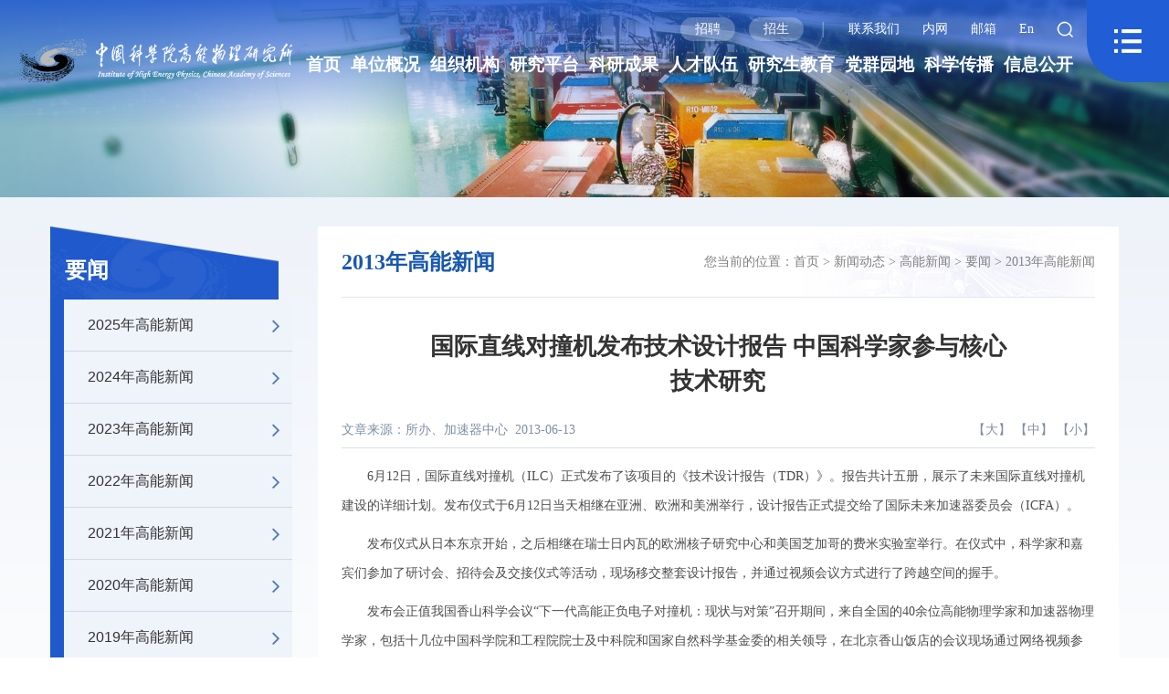

--- FILE ---
content_type: text/html
request_url: https://ihep.cas.cn/xwdt2022/gnxw/hotnews/2013/202105/t20210518_6018520.html
body_size: 12407
content:
<!DOCTYPE html>

<head>
    <meta charset="utf-8">
    <meta http-equiv="X-UA-Compatible" content="IE=edge,Chrome=1">
<meta name="viewport"
    content="width=device-width, initial-scale=1.0,minimum-scale=1.0,maximum-scale=1.0,user-scalable=no">
<!-- 上述3个meta标签*必须*放在最前面，任何其他内容都*必须*跟随其后！ -->
<meta name="renderer" content="webkit" />
<meta name="keywords" content="中国科学院高能物理研究所">
<meta name="description" content="中国科学院高能物理研究所是我国从事高能物理研究、先进加速器物理与技术研究及开发利用、先进射线技术与应用的综合性研究基地。">
<meta name="author" content="author,计算机网络信息中心">
<meta name="application-name" content="中国科学院高能物理研究所,中国科学院">
<meta name="robots" content="index,follow">
<meta name="SiteName" content="中国科学院高能物理研究所">
<meta name="SiteName" content="ihep.cas.cn/">
<link rel="stylesheet" href="//api.cas.cn/lib/font-awesome/4.7.0/css/font-awesome.min.css">
<link rel="stylesheet" href="//ihep.cas.cn/images/swiper.min_2022.css">
<link rel="stylesheet" href="//api.cas.cn/lib/bootstrap/3.3.7/css/bootstrap.min.css">
<link rel="stylesheet" type="text/css" href="//ihep.cas.cn/images/layui_2022.css">
<link rel="shortcut icon" href="//ihep.cas.cn/images/ihep.png" />
<link rel="stylesheet" href="//api.cas.cn/lib/bootstrap/3.3.7/css/bootstrap.min.css">
<link rel="stylesheet" href="//ihep.cas.cn/images/common_2022.css">

<link rel="stylesheet" href="//ihep.cas.cn/images/style_2022.css">
<link rel="stylesheet" href="//ihep.cas.cn/images/aos.css">





<script src="//api.cas.cn/lib/jquery/1.12.4/jquery.min.js"></script>
<!--[if (gte IE 6)&(lte IE 8)]>
    <script src="../../images/selectivizr.js"></script>
    <noscript><link rel="stylesheet" href="[fallback css]" /></noscript>
<![endif]-->

<!--[if lt IE 9]>
    <script src="../../images/html5shiv.min.js"></script>
    <script src="../../images/respond.min.js"></script>
<![endif]-->

<style>
.w100 {
    width: 100%;
    margin: 0 auto;
}
@media (max-width: 1920px)
.w100 {
    width: 100%;
    margin: 0 auto;
}
@media (min-width:1200px) and (max-width:1660px){
.head1 .head-logo{
max-width: 30%;
    padding-left: 51px;
}

.head1 .head-logo img{
margin-left: 0;
max-width: 100%;
}
}
@media (min-width:1200px) and (max-width:1280px){
.head1 .head-logo{
    padding-left: 21px;
}
.head1 .head-nav a{
font-size:19px;
}
}
@media (min-width:1500px) and (max-width:1600px){
.head1 .head-logo{
max-width: 25%;}
}
</style>
    <title>国际直线对撞机发布技术设计报告 中国科学家参与核心技术研究--中国科学院高能物理研究所</title>

</head>

<body>
    <div class="head-box">
    <div class="head1 ">
        <div class="w100">
            <!-- <a class="head-logo" href="../../" ignoreapd="1" target="top">
                <img class="phone-logo" src="//ihep.cas.cn/images/logo-xs-2.png" alt="" />
                <img class="pc-logo" src="//ihep.cas.cn/images/logo2022.png" alt="" />
            </a> -->
            <a class="head-logo" href="http://ihep.cas.cn/"
                ignoreapd="1" target="top">
             <!--   <img class="phone-logo" src="//ihep.cas.cn/images/logo-xs-2.png" alt="" /> -->
                <img class="" src="//ihep.cas.cn/images/logo2022.png" alt="" />
            </a>
            <div class="nav-btn fr" id="navBtn">
            </div>
            <div class="fr head-center">
                <ul class="head-link">
                    <li class="link1"><a href="http://ihep.cas.cn/xwdt2022/zp/" target="top"
                            ignoreapd="1">招聘</a></li>
                    <li class="link2"><a href="http://ihep.cas.cn/xwdt2022/zs/" target="top"
                            ignoreapd="1">招生</a></li>|
                    
                        <li class="contact link3 "><a
                                href="http://ihep.cas.cn/contact/" target="top"
                                ignoreapd="1">联系我们</a></li>
<li class="contact link3 "><a
                                href="http://portal.ihep.ac.cn/" target="top"
                                ignoreapd="1">内网</a></li>
<li class="contact link3 "><a
                                href="https://mail.ihep.ac.cn" target="top"
                                ignoreapd="1">邮箱</a></li>
                    
                    <li class="en link3"><a href="http://english.ihep.cas.cn/" target="_blank">En</a></li>

                    <li class="search-btn link3">
                        <form name="searchform"
                            action="http://ihep.cas.cn/search/index.html"
                            method="get" target="_top">
                            <input type="hidden" name="keyword" id="keywords" value="" />
                            <input type="text" class="s-inp" id="searchword" name="searchword" value="" placeholder="请输入关键字" required />
                            <input type="submit" class="s-btn" id="sub-pc" value="" />

                        </form>
                    </li>

                </ul>
                <ul class="head-nav">
					<li><a href="../../" ignoreapd="1" target="top">首页</a></li>
                    <li><a href="http://ihep.cas.cn/gk/" ignoreapd="1"
                            target="_top">单位概况</a></li>
                    <li><a href="http://ihep.cas.cn/jg/" ignoreapd="1"
                            target="_top">组织机构</a></li>
					<li><a href="http://ihep.cas.cn/yjpt/" ignoreapd="1"
                            target="_top">研究平台</a></li>
                    <li><a href="http://ihep.cas.cn/kycg2022/" ignoreapd="1"
                            target="_top">科研成果</a></li>
					<li><a href="http://ihep.cas.cn/kydw/" ignoreapd="1"
                                target="_top">人才队伍</a></li>
                    <li><a href="http://ihep.cas.cn/edu/" ignoreapd="1"
                            target="_top">研究生教育</a></li>
                    <li><a href="http://ihep.cas.cn/dqyd2022/" ignoreapd="1"
                            target="_top">党群园地</a></li>
                   <li><a href="http://ihep.cas.cn/kxcb/" ignoreapd="1"
                                target="_top">科学传播</a></li>
                    <li><a href="http://ihep.cas.cn/xxgk2022/" ignoreapd="1"
                            target="_top">信息公开</a></li>
                </ul>
            </div>
            <div class="nav-visible"></div>
            <div class="nav-box " id="navBox1">
                <ul class="pc-nav">
					<li class="nav-list1">
                        <h1><a href="../../" ignoreapd="1"
                                target="top">首页</a></h1>
                    </li>
					<li class="nav-list1">
                            <h1><a href="http://ihep.cas.cn/gk/" ignoreapd="1"
                                    target="top">
                                    单位概况
                                </a></h1>
                            <ul class="nav-list2">
                                
                                    <li><a href="http://ihep.cas.cn/gk/jj/"
                                            ignoreapd="1" target="top">
                                            单位简介
                                        </a></li>
                                
                                    <li><a href="http://ihep.cas.cn/gk/zc/"
                                            ignoreapd="1" target="top">
                                            所长致辞
                                        </a></li>
                                
                                    <li><a href="http://ihep.cas.cn/gk/sld/"
                                            ignoreapd="1" target="top">
                                            现任领导
                                        </a></li>
                                
                                    <li><a href="http://ihep.cas.cn/gk/lrld/"
                                            ignoreapd="1" target="top">
                                            历任领导
                                        </a></li>
                                
								
                                    <li><a href="http://ihep.cas.cn/gk/ddwyh/"
                                            ignoreapd="1" target="top">
                                            党的委员会
                                        </a></li>
                                    <ul class="nav-list3">
                                        
                                            <li><a href="http://ihep.cas.cn/gk/ddwyh/dw/"
                                                    ignoreapd="1" target="top">
                                                    党委
                                                </a></li>
                                        
                                            <li><a href="http://ihep.cas.cn/gk/ddwyh/jw/"
                                                    ignoreapd="1" target="top">
                                                    纪委
                                                </a></li>
                                        
                                    </ul>
								
								
									<li><a href="http://ihep.cas.cn/gk/xswyh/"
                                            ignoreapd="1" target="top">
                                            学术委员会
                                        </a></li>
								
									<li><a href="http://ihep.cas.cn/gk/xwwyh/"
                                            ignoreapd="1" target="top">
                                            学位委员会
                                        </a></li>
								
									<li><a href="http://ihep.cas.cn/gk/lsyg/"
                                            ignoreapd="1" target="top">
                                            大事记
                                        </a></li>
								
                            </ul>
                        </li>
                    <li class="nav-list1">
                        <h1><a href="http://ihep.cas.cn/jg/" ignoreapd="1"
                                target="top">
                                组织机构
                            </a>
                        </h1>
                        <ul class="nav-list2">
                            
                                <li><a href="http://ihep.cas.cn/jg/yjbm/" ignoreapd="1"
                                        target="top">
                                        科研部门
                                    </a></li>
                                <ul class="nav-list3">
                                    
                                        <li><a href="http://ihep.cas.cn/jg/yjbm/epc/"
                                                ignoreapd="1" target="top">
                                                实验物理中心
                                            </a></li>
                                    
                                        <li><a href="http://ihep.cas.cn/jg/yjbm/jsqzx/"
                                                ignoreapd="1" target="top">
                                                加速器中心
                                            </a></li>
                                    
                                        <li><a href="http://ihep.cas.cn/jg/yjbm/lzttwlzx/"
                                                ignoreapd="1" target="top">
                                                粒子天体物理中心
                                            </a></li>
                                    
                                        <li><a href="http://ihep.cas.cn/jg/yjbm/dxkyj/"
                                                ignoreapd="1" target="top">
                                                多学科研究中心
                                            </a></li>
                                    
                                        <li><a href="http://ihep.cas.cn/jg/yjbm/jszx/"
                                                ignoreapd="1" target="top">
                                                计算中心
                                            </a></li>
                                    
                                        <li><a href="http://ihep.cas.cn/jg/yjbm/hjs/"
                                                ignoreapd="1" target="top">
                                                核技术应用研究中心
                                            </a></li>
                                    
                                        <li><a href="http://ihep.cas.cn/jg/yjbm/llwl/"
                                                ignoreapd="1" target="top">
                                                理论物理室
                                            </a></li>
                                    
                                </ul>
                            
                            
                                <li><a href="http://ihep.cas.cn/jg/glbm/" ignoreapd="1"
                                        target="top">
                                        管理部门
                                    </a></li>
                            
                            
                                <li><a href="http://ihep.cas.cn/jg/jszc/" ignoreapd="1"
                                        target="top">
                                        支撑部门
                                    </a></li>
                                <ul class="nav-list3">
                                    
                                        <li><a href="http://ihep.cas.cn/jg/jszc/dzz/"
                                                ignoreapd="1" target="top">
                                                大装置管理中心
                                            </a></li>
                                    
                                        <li><a href="http://ihep.cas.cn/jg/jszc/tytxb/"
                                                ignoreapd="1" target="top">
                                                通用运行部
                                            </a></li>
                                    
                                        <li><a href="http://ihep.cas.cn/jg/jszc/lib/"
                                                ignoreapd="1" target="top">
                                                文献信息部
                                            </a></li>
                                    
                                        <li><a href="http://ihep.cas.cn/jg/jszc/sygc/"
                                                ignoreapd="1" target="top">
                                                实验工厂
                                            </a></li>
                                    
                                </ul>
                            
                                <li><a href="http://ihep.cas.cn/jg/yddw/" ignoreapd="1"
                                        target="top">
                                        异地单元
                                    </a></li>
                                <ul class="nav-list3">
                                    
                                        <li><a href="http://csns.ihep.cas.cn/dgfb/fbjj/201503/t20150317_285248.html"
                                                ignoreapd="1" target="top">
                                                东莞研究部
                                            </a></li>
                                    
                                        <li><a href="http://ihep.cas.cn/jg/yddw/jnyjb/"
                                                ignoreapd="1" target="top">
                                                济南研究部
                                            </a></li>
                                    
                                </ul>
                            
                            
                                <li><a href="http://ihep.cas.cn/jg/xsjg/" ignoreapd="1"
                                        target="top">
                                        下属机构
                                    </a></li>
                            
                                <li><a href="http://ihep.cas.cn/jg/dgzx/" ignoreapd="1"
                                        target="top">
                                        代管中心
                                    </a></li>
                            
                                <li><a href="http://ihep.cas.cn/jg/tzqy/" ignoreapd="1"
                                        target="top">
                                        投资企业
                                    </a></li>
                            
                        </ul>
                    </li>
                    <li class="nav-list1">
                        <h1><a href="http://ihep.cas.cn/yjpt/" ignoreapd="1"
                                target="top">
                                研究平台
                            </a></h1>
                        <ul class="nav-list2">
                            
                                <li><a href="http://ihep.cas.cn/kxzz/index.html" ignoreapd="1"
                                        target="top">
                                        大科学装置
                                    </a></li>
                            
                                <li><a href="http://ihep.cas.cn/sys/index.html" ignoreapd="1"
                                        target="top">
                                        重点实验室
                                    </a></li>
                            
                                <li><a href="https://www.nhepsdc.cn/" ignoreapd="1"
                                        target="top">
                                        国际高能物理数据中心
                                    </a></li>
                            
                        </ul>
                    </li>
					<li class="nav-list1">
                        <h1><a href="http://ihep.cas.cn/kycg2022/" ignoreapd="1"
                                target="top">
                                科研成果
                            </a></h1>
                        <ul class="nav-list2">
                            
                                <li><a href="http://ihep.cas.cn/kycg2022/lw/" ignoreapd="1"
                                        target="top">
                                        论文
                                    </a></li>
                            
                                <li><a href="http://ihep.cas.cn/kycg2022/kygk/" ignoreapd="1"
                                        target="top">
                                        概况介绍
                                    </a></li>
                            
                                <li><a href="http://ihep.cas.cn/kycg2022/hj/" ignoreapd="1"
                                        target="top">
                                        获奖
                                    </a></li>
                            
                                <li><a href="http://ihep.cas.cn/kycg2022/zl/" ignoreapd="1"
                                        target="top">
                                        专利
                                    </a></li>
                            
                                <li><a href="http://ihep.cas.cn/kycg2022/zz/" ignoreapd="1"
                                        target="top">
                                        专著
                                    </a></li>
                            
                                <li><a href="http://ihep.cas.cn/kycg2022/rjzzq/" ignoreapd="1"
                                        target="top">
                                        软件著作权
                                    </a></li>
                            
                        </ul>
                    </li>
					<li class="nav-list1">
                        <h1><a href="http://ihep.cas.cn/kydw/" ignoreapd="1"
                                target="top">
                                人才队伍
                            </a></h1>
                        <ul class="nav-list2">
                            
                                <li><a href="http://edu.ihep.ac.cn/index.html" ignoreapd="1"
                                        target="top">
                                        研究生
                                    </a></li>
                            
                                <li><a href="http://www.ihep.cas.cn/bsh/" ignoreapd="1"
                                        target="top">
                                        博士后
                                    </a></li>
                            
                                <li><a href="https://ihepwho.ihep.ac.cn/index" ignoreapd="1"
                                        target="top">
                                        科研人员个人主页
                                    </a></li>
                            
                                <li><a href="http://ihep.cas.cn/kydw/yszj/" ignoreapd="1"
                                        target="top">
                                        院士专家
                                    </a></li>
                            
                                <li><a href="http://ihep.cas.cn/kydw/yjy/" ignoreapd="1"
                                        target="top">
                                        正高级专业技术人员
                                    </a></li>
                            
                                <li><a href="http://ihep.cas.cn/kydw/tpyjy/" ignoreapd="1"
                                        target="top">
                                        特聘青年研究员
                                    </a></li>
                            
                                <li><a href="http://ihep.cas.cn/kydw/qc/" ignoreapd="1"
                                        target="top">
                                        中国科学院青促会会员
                                    </a></li>
                            
                        </ul>
                    </li>					
                    <li class="nav-list1">
                        <h1><a href="http://ihep.cas.cn/edu/" ignoreapd="1"
                                target="top">
                                研究生教育
                            </a></h1>
                        <ul class="nav-list2">
                            
                                <li><a href="http://ihep.cas.cn/edu/gk/" ignoreapd="1"
                                        target="top">
                                        概况
                                    </a></li>
                            
                                <li><a href="http://ihep.cas.cn/edu/zs/" ignoreapd="1"
                                        target="top">
                                        招生
                                    </a></li>
                            
                                <li><a href="http://ihep.cas.cn/edu/ds/" ignoreapd="1"
                                        target="top">
                                        导师
                                    </a></li>
                            
                                <li><a href="http://ihep.cas.cn/edu/pyxs/" ignoreapd="1"
                                        target="top">
                                        培养学位
                                    </a></li>
                            
                                <li><a href="http://ihep.cas.cn/edu/byjy/" ignoreapd="1"
                                        target="top">
                                        毕业就业
                                    </a></li>
                            
                                <li><a href="http://ihep.cas.cn/edu/bks/" ignoreapd="1"
                                        target="top">
                                        科教结合
                                    </a></li>
                            
                                <li><a href="http://ihep.cas.cn/edu/xzzx/" ignoreapd="1"
                                        target="top">
                                        下载中心
                                    </a></li>
                            
                                <li><a href="http://ihep.cas.cn/edu/yjsh/" ignoreapd="1"
                                        target="top">
                                        研究生会
                                    </a></li>
                            
                        </ul>
                    </li>                    
                    <li class="nav-list1">
                        <h1><a href="http://ihep.cas.cn/dqyd2022/" ignoreapd="1"
                                target="top">
                                党群园地
                            </a>
                        </h1>
                        <ul class="nav-list2">
                            
                                <li><a href="http://ihep.cas.cn/dqyd2022/dwgz/" ignoreapd="1"
                                        target="top">
                                        党委工作
                                    </a></li>
                                <ul class="nav-list3">
                                    
                                        <li><a href="http://ihep.cas.cn/dqyd2022/dwgz/gzdt/"
                                                ignoreapd="1" target="top">
                                                工作动态
                                            </a></li>
                                    
                                        <li><a href="http://ihep.cas.cn/dqyd2022/dwgz/zbdt/"
                                                ignoreapd="1" target="top">
                                                支部动态
                                            </a></li>
                                    
                                </ul>
                            
                                <li><a href="http://ihep.cas.cn/dqyd2022/jc/" ignoreapd="1"
                                        target="top">
                                        纪检监察
                                    </a></li>
                                <ul class="nav-list3">
                                    
                                        <li><a href="http://ihep.cas.cn/dqyd2022/jc/jh/"
                                                ignoreapd="1" target="top">
                                                工作动态
                                            </a></li>
                                    
                                </ul>
                            
                                <li><a href="http://ihep.cas.cn/dqyd2022/ghgz/" ignoreapd="1"
                                        target="top">
                                        群团工作
                                    </a></li>
                                <ul class="nav-list3">
                                    
                                        <li><a href="http://ihep.cas.cn/dqyd2022/ghgz/dt/"
                                                ignoreapd="1" target="top">
                                                工作动态
                                            </a></li>
                                    
                                </ul>
                            
                                <li><a href="http://ihep.cas.cn/dqyd2022/tzgz/" ignoreapd="1"
                                        target="top">
                                        统战工作
                                    </a></li>
                                <ul class="nav-list3">
                                    
                                </ul>
                            
                        </ul>
                    </li>
					<li class="nav-list1">
                        <h1><a href="http://ihep.cas.cn/kxcb/" ignoreapd="1"
                                target="top">
                                科学传播
                            </a></h1>
                        <ul class="nav-list2">
                            
                                <li><a href="http://ihep.cas.cn/kxcb/kphd/" ignoreapd="1"
                                        target="top">
                                        科普活动
                                    </a></li>
                            
                                <li><a href="http://ihep.cas.cn/kxcb/cmsm/" ignoreapd="1"
                                        target="top">
                                        传媒扫描
                                    </a></li>
                            
                                <li><a href="http://ihep.cas.cn/kxcb/kxrw/" ignoreapd="1"
                                        target="top">
                                        科学人物
                                    </a></li>
                            
                                <li><a href="http://ihep.cas.cn/kxcb/kxzz/" ignoreapd="1"
                                        target="top">
                                        科学著作
                                    </a></li>
                            
                                <li><a href="http://ihep.cas.cn/kxcb/spdh/" ignoreapd="1"
                                        target="top">
                                        科普视频
                                    </a></li>
                            
                        </ul>
                    </li>					
                    <li class="nav-list1">
                        <h1><a href="http://ihep.cas.cn/xxgk2022/" ignoreapd="1"
                                target="top">
                                信息公开
                            </a></h1>
                        <ul class="nav-list2">
                            
                                <li><a href="http://ihep.cas.cn/xxgk2022/gd/" ignoreapd="1"
                                        target="top">
                                        信息公开规定
                                    </a></li>
                            
                                <li><a href="http://ihep.cas.cn/xxgk2022/zn/" ignoreapd="1"
                                        target="top">
                                        信息公开指南
                                    </a></li>
                            
                                <li><a href="http://ihep.cas.cn/xxgk2022/ml/" ignoreapd="1"
                                        target="top">
                                        信息公开目录
                                    </a></li>
                            
                                <li><a href="http://ihep.cas.cn/xxgk2022/ysqgk/" ignoreapd="1"
                                        target="top">
                                        依申请公开
                                    </a></li>
                            
                                <li><a href="http://ihep.cas.cn/xxgk2022/ndbg/" ignoreapd="1"
                                        target="top">
                                        信息公开年度报告
                                    </a></li>
                            
                                <li><a href="http://ihep.cas.cn/xxgk2022/lxfs/" ignoreapd="1"
                                        target="top">
                                        信息公开联系方式
                                    </a></li>
                            
                                <li><a href="http://ihep.cas.cn/xxgk2022/yjsgk/" ignoreapd="1"
                                        target="top">
                                        预决算公开
                                    </a></li>
                            
                        </ul>
                        <h1><a href="http://ihep.cas.cn/gjjl2022/" ignoreapd="1"
                                target="top">
                                国际交流
                            </a></h1>
                        <h1><a href="http://ihep.cas.cn/ydhz2022/" ignoreapd="1"
                                target="top">
                                合作交流
                            </a></h1>
                        <h1><a href="" ignoreapd="1"
                                target="top">
                                图片库
                            </a></h1>
                        <h1><a href="http://ihep.cas.cn/exhibit/" ignoreapd="1"
                                target="top">
                                网上博展馆
                            </a></h1>
</li>
                </ul>
                <div class="nav-xs ">
                    <ul class="layui-nav layui-nav-tree">
                        <li class="layui-nav-item layui-this">
                            <a href="../../" ignoreapd="1" target="top">首页</a>
                        </li>
                        <li class="layui-nav-item">
                            <a href="javascript:;" ignoreapd="1">
                                单位概况
                            </a>
                            <dl class="layui-nav-child">
                                
                                    <dd><a href="http://ihep.cas.cn/gk/jj/"
                                            ignoreapd="1" target="top">
                                            单位简介
                                        </a></dd>
                                
                                    <dd><a href="http://ihep.cas.cn/gk/zc/"
                                            ignoreapd="1" target="top">
                                            所长致辞
                                        </a></dd>
                                
                                    <dd><a href="http://ihep.cas.cn/gk/sld/"
                                            ignoreapd="1" target="top">
                                            现任领导
                                        </a></dd>
                                
                                    <dd><a href="http://ihep.cas.cn/gk/lrld/"
                                            ignoreapd="1" target="top">
                                            历任领导
                                        </a></dd>
                                
                                    <dd><a href="http://ihep.cas.cn/gk/ddwyh/"
                                            ignoreapd="1" target="top">
                                            党的委员会
                                        </a></dd>
                                
                                    <dd><a href="http://ihep.cas.cn/gk/xswyh/"
                                            ignoreapd="1" target="top">
                                            学术委员会
                                        </a></dd>
                                
                                    <dd><a href="http://ihep.cas.cn/gk/xwwyh/"
                                            ignoreapd="1" target="top">
                                            学位委员会
                                        </a></dd>
                                
                                    <dd><a href="http://ihep.cas.cn/gk/lsyg/"
                                            ignoreapd="1" target="top">
                                            大事记
                                        </a></dd>
                                
                            </dl>
                        </li>
                        <li class="layui-nav-item">
                            <a href="javascript:;" ignoreapd="1">
                                组织机构
                            </a>
                            <dl class="layui-nav-child">
                                
                                    <dd><a href="http://ihep.cas.cn/jg/yjbm/"
                                            ignoreapd="1" target="top">
                                            科研部门
                                        </a>
                                    </dd>
                                
                                    <dd><a href="http://ihep.cas.cn/jg/glbm/"
                                            ignoreapd="1" target="top">
                                            管理部门
                                        </a>
                                    </dd>
                                
                                    <dd><a href="http://ihep.cas.cn/jg/jszc/"
                                            ignoreapd="1" target="top">
                                            支撑部门
                                        </a>
                                    </dd>
                                
                                    <dd><a href="http://ihep.cas.cn/jg/yddw/"
                                            ignoreapd="1" target="top">
                                            异地单元
                                        </a>
                                    </dd>
                                
                                    <dd><a href="http://ihep.cas.cn/jg/xsjg/"
                                            ignoreapd="1" target="top">
                                            下属机构
                                        </a>
                                    </dd>
                                
                                    <dd><a href="http://ihep.cas.cn/jg/dgzx/"
                                            ignoreapd="1" target="top">
                                            代管中心
                                        </a>
                                    </dd>
                                
                                    <dd><a href="http://ihep.cas.cn/jg/tzqy/"
                                            ignoreapd="1" target="top">
                                            投资企业
                                        </a>
                                    </dd>
                                
                            </dl>
                        </li>
                        <li class="layui-nav-item">
                            <a href="javascript:;" ignoreapd="1">
                                研究平台
                            </a>
                            <dl class="layui-nav-child">
                                
                                    <dd><a href="http://ihep.cas.cn/kxzz/index.html"
                                            ignoreapd="1" target="top">
                                            大科学装置
                                        </a></dd>
                                
                                    <dd><a href="http://ihep.cas.cn/sys/index.html"
                                            ignoreapd="1" target="top">
                                            重点实验室
                                        </a></dd>
                                
                                    <dd><a href="https://www.nhepsdc.cn/"
                                            ignoreapd="1" target="top">
                                            国际高能物理数据中心
                                        </a></dd>
                                
                            </dl>
                        </li>
                        <li class="layui-nav-item">
                            <a href="javascript:;" ignoreapd="1">
                                科研成果
                            </a>
                            <dl class="layui-nav-child">
                                
                                    <dd><a href="http://ihep.cas.cn/kycg2022/lw/"
                                            ignoreapd="1" target="top">
                                            论文
                                        </a></dd>
                                
                                    <dd><a href="http://ihep.cas.cn/kycg2022/kygk/"
                                            ignoreapd="1" target="top">
                                            概况介绍
                                        </a></dd>
                                
                                    <dd><a href="http://ihep.cas.cn/kycg2022/hj/"
                                            ignoreapd="1" target="top">
                                            获奖
                                        </a></dd>
                                
                                    <dd><a href="http://ihep.cas.cn/kycg2022/zl/"
                                            ignoreapd="1" target="top">
                                            专利
                                        </a></dd>
                                
                                    <dd><a href="http://ihep.cas.cn/kycg2022/zz/"
                                            ignoreapd="1" target="top">
                                            专著
                                        </a></dd>
                                
                                    <dd><a href="http://ihep.cas.cn/kycg2022/rjzzq/"
                                            ignoreapd="1" target="top">
                                            软件著作权
                                        </a></dd>
                                
                            </dl>
                        </li>
                        <li class="layui-nav-item">
                            <a href="javascript:;" ignoreapd="1">
                                人才队伍
                            </a>
                            <dl class="layui-nav-child">
                                
                                    <dd><a href="http://edu.ihep.ac.cn/index.html"
                                            ignoreapd="1" target="top">
                                            研究生
                                        </a></dd>
                                
                                    <dd><a href="http://www.ihep.cas.cn/bsh/"
                                            ignoreapd="1" target="top">
                                            博士后
                                        </a></dd>
                                
                                    <dd><a href="https://ihepwho.ihep.ac.cn/index"
                                            ignoreapd="1" target="top">
                                            科研人员个人主页
                                        </a></dd>
                                
                                    <dd><a href="http://ihep.cas.cn/kydw/yszj/"
                                            ignoreapd="1" target="top">
                                            院士专家
                                        </a></dd>
                                
                                    <dd><a href="http://ihep.cas.cn/kydw/yjy/"
                                            ignoreapd="1" target="top">
                                            正高级专业技术人员
                                        </a></dd>
                                
                                    <dd><a href="http://ihep.cas.cn/kydw/tpyjy/"
                                            ignoreapd="1" target="top">
                                            特聘青年研究员
                                        </a></dd>
                                
                                    <dd><a href="http://ihep.cas.cn/kydw/qc/"
                                            ignoreapd="1" target="top">
                                            中国科学院青促会会员
                                        </a></dd>
                                
                            </dl>
                        </li>
                        <li class="layui-nav-item">
                            <a href="javascript:;" ignoreapd="1">
                                研究生教育
                            </a>
                            <dl class="layui-nav-child">
                                
                                    <dd><a href="http://ihep.cas.cn/edu/gk/"
                                            ignoreapd="1" target="top">
                                            概况
                                        </a></dd>
                                
                                    <dd><a href="http://ihep.cas.cn/edu/zs/"
                                            ignoreapd="1" target="top">
                                            招生
                                        </a></dd>
                                
                                    <dd><a href="http://ihep.cas.cn/edu/ds/"
                                            ignoreapd="1" target="top">
                                            导师
                                        </a></dd>
                                
                                    <dd><a href="http://ihep.cas.cn/edu/pyxs/"
                                            ignoreapd="1" target="top">
                                            培养学位
                                        </a></dd>
                                
                                    <dd><a href="http://ihep.cas.cn/edu/byjy/"
                                            ignoreapd="1" target="top">
                                            毕业就业
                                        </a></dd>
                                
                                    <dd><a href="http://ihep.cas.cn/edu/bks/"
                                            ignoreapd="1" target="top">
                                            科教结合
                                        </a></dd>
                                
                                    <dd><a href="http://ihep.cas.cn/edu/xzzx/"
                                            ignoreapd="1" target="top">
                                            下载中心
                                        </a></dd>
                                
                                    <dd><a href="http://ihep.cas.cn/edu/yjsh/"
                                            ignoreapd="1" target="top">
                                            研究生会
                                        </a></dd>
                                
                            </dl>
                        </li>                     
                        <li class="layui-nav-item">
                            <a href="javascript:;" ignoreapd="1">
                                党群园地
                            </a>

                            <dl class="layui-nav-child">
                                
                                    <dd><a href="http://ihep.cas.cn/dqyd2022/dwgz/"
                                            ignoreapd="1" target="top">
                                            党委工作
                                        </a>

                                    </dd>
                                
                                    <dd><a href="http://ihep.cas.cn/dqyd2022/jc/"
                                            ignoreapd="1" target="top">
                                            纪检监察
                                        </a>

                                    </dd>
                                
                                    <dd><a href="http://ihep.cas.cn/dqyd2022/ghgz/"
                                            ignoreapd="1" target="top">
                                            群团工作
                                        </a>

                                    </dd>
                                
                                    <dd><a href="http://ihep.cas.cn/dqyd2022/tzgz/"
                                            ignoreapd="1" target="top">
                                            统战工作
                                        </a>

                                    </dd>
                                
                            </dl>
                        </li>                     
                        <li class="layui-nav-item">
                            <a href="javascript:;" ignoreapd="1">
                                科学传播
                            </a>

                            <dl class="layui-nav-child">
                                
                                    <dd><a href="http://ihep.cas.cn/kxcb/kphd/"
                                            ignoreapd="1" target="top">
                                            科普活动
                                        </a>

                                    </dd>
                                
                                    <dd><a href="http://ihep.cas.cn/kxcb/cmsm/"
                                            ignoreapd="1" target="top">
                                            传媒扫描
                                        </a>

                                    </dd>
                                
                                    <dd><a href="http://ihep.cas.cn/kxcb/kxrw/"
                                            ignoreapd="1" target="top">
                                            科学人物
                                        </a>

                                    </dd>
                                
                                    <dd><a href="http://ihep.cas.cn/kxcb/kxzz/"
                                            ignoreapd="1" target="top">
                                            科学著作
                                        </a>

                                    </dd>
                                
                                    <dd><a href="http://ihep.cas.cn/kxcb/spdh/"
                                            ignoreapd="1" target="top">
                                            科普视频
                                        </a>

                                    </dd>
                                
                                    <dd><a href="http://ihep.cas.cn/kxcb/kpwz/"
                                            ignoreapd="1" target="top">
                                            科普文章
                                        </a>

                                    </dd>
                                
                                    <dd><a href="http://ihep.cas.cn/kxcb/kpcg/"
                                            ignoreapd="1" target="top">
                                            科普园地
                                        </a>

                                    </dd>
                                
                                    <dd><a href="http://ihep.cas.cn/kxcb/kjqy/"
                                            ignoreapd="1" target="top">
                                            科技前沿
                                        </a>

                                    </dd>
                                
                            </dl>
                        </li>
                        <li class="layui-nav-item">
                            <a href="javascript:;" ignoreapd="1">
                                信息公开
                            </a>
                            <dl class="layui-nav-child">
                                
                                    <dd><a href="http://ihep.cas.cn/xxgk2022/gd/"
                                            ignoreapd="1" target="top">
                                            信息公开规定
                                        </a></dd>
                                
                                    <dd><a href="http://ihep.cas.cn/xxgk2022/zn/"
                                            ignoreapd="1" target="top">
                                            信息公开指南
                                        </a></dd>
                                
                                    <dd><a href="http://ihep.cas.cn/xxgk2022/ml/"
                                            ignoreapd="1" target="top">
                                            信息公开目录
                                        </a></dd>
                                
                                    <dd><a href="http://ihep.cas.cn/xxgk2022/ysqgk/"
                                            ignoreapd="1" target="top">
                                            依申请公开
                                        </a></dd>
                                
                                    <dd><a href="http://ihep.cas.cn/xxgk2022/ndbg/"
                                            ignoreapd="1" target="top">
                                            信息公开年度报告
                                        </a></dd>
                                
                                    <dd><a href="http://ihep.cas.cn/xxgk2022/lxfs/"
                                            ignoreapd="1" target="top">
                                            信息公开联系方式
                                        </a></dd>
                                
                                    <dd><a href="http://ihep.cas.cn/xxgk2022/yjsgk/"
                                            ignoreapd="1" target="top">
                                            预决算公开
                                        </a></dd>
                                
                            </dl>

                        </li>
                        <li class="layui-nav-item"><a
                                href="http://ihep.cas.cn/gjjl2022/" ignoreapd="1"
                                target="top">
                                国际交流
                            </a></li>
                        <li class="layui-nav-item"><a
                                href="http://ihep.cas.cn/ydhz2022/" ignoreapd="1"
                                target="top">
                                合作交流
                            </a></li>
                        <li class="layui-nav-item"><a
                                href="http://ihep.cas.cn/picture/" ignoreapd="1"
                                target="top">
                                图片库
                            </a></li>
                        <li class="layui-nav-item"><a href="http://ihep.cas.cn/exhibit/"
                                ignoreapd="1" target="top">
                                网上博展馆
                            </a></li>
                    </ul>

                </div>
            </div>
        </div>
    </div>

    <div class="banner-s">
    </div>
</div>
    <div class="index-content ">
        <div class="container">
            <div class="row">
                <!-- sidebar -->
                <div class="col-md-3 sidebar side-menu">
    <p class="tit menu-title">
        <a href="http://ihep.cas.cn/xwdt2022/gnxw/hotnews/">
            要闻
        </a>
    </p>
    <div class="side-menu-bar">
        <a href="#">
            <i class="fa fa-bars"></i>
        </a>
    </div>
    <div class="sidebar-box side-menu-groups menu-groups h16">
        <div class="contentLeft">
            <ul class="sidebar-list leftNavigation master">
                
                    <li class="clickable active">
                        <a href="../../2025/">2025年高能新闻<i class="fa fa-angle-right leftNavIcon"></i></a>
                        <ul>
                            
                        </ul>
                    </li>
                
                    <li class="clickable active">
                        <a href="../../2024/">2024年高能新闻<i class="fa fa-angle-right leftNavIcon"></i></a>
                        <ul>
                            
                        </ul>
                    </li>
                
                    <li class="clickable active">
                        <a href="../../2023/">2023年高能新闻<i class="fa fa-angle-right leftNavIcon"></i></a>
                        <ul>
                            
                        </ul>
                    </li>
                
                    <li class="clickable active">
                        <a href="../../2022/">2022年高能新闻<i class="fa fa-angle-right leftNavIcon"></i></a>
                        <ul>
                            
                        </ul>
                    </li>
                
                    <li class="clickable active">
                        <a href="../../2021/">2021年高能新闻<i class="fa fa-angle-right leftNavIcon"></i></a>
                        <ul>
                            
                        </ul>
                    </li>
                
                    <li class="clickable active">
                        <a href="../../2020/">2020年高能新闻<i class="fa fa-angle-right leftNavIcon"></i></a>
                        <ul>
                            
                        </ul>
                    </li>
                
                    <li class="clickable active">
                        <a href="../../2019/">2019年高能新闻<i class="fa fa-angle-right leftNavIcon"></i></a>
                        <ul>
                            
                        </ul>
                    </li>
                
                    <li class="clickable active">
                        <a href="../../2018/">2018年高能新闻<i class="fa fa-angle-right leftNavIcon"></i></a>
                        <ul>
                            
                        </ul>
                    </li>
                
                    <li class="clickable active">
                        <a href="../../2017/">2017年高能新闻<i class="fa fa-angle-right leftNavIcon"></i></a>
                        <ul>
                            
                        </ul>
                    </li>
                
                    <li class="clickable active">
                        <a href="../../2016/">2016年高能新闻<i class="fa fa-angle-right leftNavIcon"></i></a>
                        <ul>
                            
                        </ul>
                    </li>
                
                    <li class="clickable active">
                        <a href="../../2015/">2015年高能新闻<i class="fa fa-angle-right leftNavIcon"></i></a>
                        <ul>
                            
                        </ul>
                    </li>
                
                    <li class="clickable active">
                        <a href="../../2014/">2014年高能新闻<i class="fa fa-angle-right leftNavIcon"></i></a>
                        <ul>
                            
                        </ul>
                    </li>
                
                    <li class="clickable active">
                        <a href="../">2013年高能新闻<i class="fa fa-angle-right leftNavIcon"></i></a>
                        <ul>
                            
                        </ul>
                    </li>
                
                    <li class="clickable active">
                        <a href="../../2012/">2012年高能新闻<i class="fa fa-angle-right leftNavIcon"></i></a>
                        <ul>
                            
                        </ul>
                    </li>
                
                    <li class="clickable active">
                        <a href="../../2011/">2011年高能新闻<i class="fa fa-angle-right leftNavIcon"></i></a>
                        <ul>
                            
                        </ul>
                    </li>
                
                    <li class="clickable active">
                        <a href="../../2010/">2010年高能新闻<i class="fa fa-angle-right leftNavIcon"></i></a>
                        <ul>
                            
                        </ul>
                    </li>
                
                    <li class="clickable active">
                        <a href="../../2009/">2009年高能新闻<i class="fa fa-angle-right leftNavIcon"></i></a>
                        <ul>
                            
                        </ul>
                    </li>
                
            </ul>
        </div>

    </div>
</div>
<script type="text/javascript">
var curchannel = "2013年高能新闻";
var parchannel = "要闻";
var thischannel = "";

$(".clickable").each(function(){
  if($(this).children("ul").children("li").length<1){
    $(this).children("ul").hide();
  }
  thischannel = $(this).children("a").text();
console.log(thischannel);
  if(thischannel==curchannel||thischannel==parchannel){

    $(this).addClass("active").siblings().removeClass('active');
if($(this).children("ul").children("li").length>0){
    $(this).removeClass("clickable").find(".leftNavIcon").addClass("deg90");
    $(this).siblings().find(".leftNavIcon").removeClass("deg90");
}

  }
})
 var flog = 0;
            $(".side-menu-bar .fa").click(function () {
                if (flog == 0) {
                    $(".sidebar-box").show();
                    flog++;
                } else {
                    $(".sidebar-box").hide();
                    flog = 0;
                }
            })
</script>
    <!-- 侧边导航高度 -->
        <script>
 var browserWidth = window.innerWidth || document.documentElement.clientWidth || document.body.clientWidth;
        if (browserWidth > 991) {
            var lh = $('.sidebar-list').height();
            lh = lh + 81;
            $('.sidebar-box').css('height', lh);
}
        </script>
                <!-- sidebar -->
                <div class="col-md-9 content-box details">
                    <div class="head_cont">
                        <div class="tit">
                            2013年高能新闻
                        </div>
                        <div class="pos">
                            您当前的位置：<a href="../../../../../" title="首页" class="CurrChnlCls">首页</a>&nbsp;&gt;&nbsp;<a href="../../../../" title="新闻动态" class="CurrChnlCls">新闻动态</a>&nbsp;&gt;&nbsp;<a href="../../../" title="高能新闻" class="CurrChnlCls">高能新闻</a>&nbsp;&gt;&nbsp;<a href="../../" title="要闻" class="CurrChnlCls">要闻</a>&nbsp;&gt;&nbsp;<a href="../" title="2013年高能新闻" class="CurrChnlCls">2013年高能新闻</a>
                        </div>
                    </div>
                    <div class="main_cont">
                        <div class="article-tit">
                            国际直线对撞机发布技术设计报告 中国科学家参与核心技术研究
                        </div> 
                        <div class="article-tit"style="font-size: 20px;line-height: 50px;">
                            
                        </div>
                        <div class="article-inf">
                            <span class="ly">文章来源：所办、加速器中心</span>&nbsp;&nbsp;<span class="time">2013-06-13</span>
                            <div class="zt">
                                【<a href="javascript:doZoom(20)">大</a>】
                                【<a href="javascript:doZoom(17)">中</a>】
                                【<a href="javascript:doZoom(13)">小</a>】
                            </div>

                        </div>
                        <div class="article-cont" id="zoom">
                            <P>　　6月12日，国际直线对撞机（ILC）正式发布了该项目的《技术设计报告（TDR）》。报告共计五册，展示了未来国际直线对撞机建设的详细计划。发布仪式于6月12日当天相继在亚洲、欧洲和美洲举行，设计报告正式提交给了国际未来加速器委员会（ICFA）。 </P>
<P>　　发布仪式从日本东京开始，之后相继在瑞士日内瓦的欧洲核子研究中心和美国芝加哥的费米实验室举行。在仪式中，科学家和嘉宾们参加了研讨会、招待会及交接仪式等活动，现场移交整套设计报告，并通过视频会议方式进行了跨越空间的握手。 </P>
<P>　　发布会正值我国香山科学会议“下一代高能正负电子对撞机：现状与对策”召开期间，来自全国的40余位高能物理学家和加速器物理学家，包括十几位中国科学院和工程院院士及中科院和国家自然科学基金委的相关领导，在北京香山饭店的会议现场通过网络视频参加了这一全球高能物理学界的盛会。高能所所长王贻芳发表了演讲。王贻芳指出：“2004年8月，ICFA在北京举行的第32届国际高能物理大会宣布了下一代直线对撞机的技术方案，到今天，我感到非常荣幸能够作为中国高能物理界的代表，来和大家一起分享我们对ILC的期待以及对ILC的大力支持。我们中国的高能物理人一定会参与到ILC中，成为其中一员，做出我们的贡献，分享ILC的合作成果。” </P>
<P>　　此次发布的技术设计报告是ILC最新、最先进的设计报告，经过了严格的审核，它的发布标志着多年全球协作研发的成果和全球设计工作组（GDE）任务的完成。ILC将由新的直线对撞机合作组（LCC）领导、完成。报告指出，ILC的物理目标清晰、关键技术已成熟，其选址和建造将很快提上日程。报告最大程度的优化了ILC的性能、造价和风险，包含了将向各国政府和出资机构提交的切实可行的项目实施方案。报告中的亮点包括全世界范围内超导射频基础设施和试验装置的建设和运行，1.3 GHz 9-cell超导加速腔性能的飞跃性进步以及批量生产能力的提高（ILC将要用到16000个1.3 GHz 9-cell超导腔）。报告还包含了具有顶尖设计水准的两个探测器的详细信息。此外，ILC选址的地质勘探及土建工程要点也有所涉及。 </P>
<P>　　以ILC为代表的下一代高能正负电子对撞机是国际高能物理发展的最前沿，在科学上和技术上具有重要意义。作为新一代的粒子对撞机和未来粒子物理研究项目，ILC旨在与欧洲核子研究中心（CERN）的大型强子对撞机（LHC）上所进行的研究相互补充、相互促进。自2004年8月开始，在国际未来加速器委员会（ICFA）及其下属的各种委员会领导下，这台首次由全世界高能物理学家和加速器物理学家联合设计的加速器完成了其概念设计（RDR，2007）、工程设计（TDR，2013）及造价估算。全球20多个国家的100多所大学和研究所的1000多位科学家和工程师参与了ILC的预研工作。ILC总长31公里，超导直线加速器将正负电子的能量分别加速到250 GeV并聚焦到纳米量级，以每秒7000次的速率对撞，用以研究LHC新发现的希格斯粒子和探索新物理。ILC造价超过100亿美元，是人类有史以来最大的基础科学大工程之一。 </P>
<P>　　中国科学家主要参与了ILC的粒子物理研究、加速器总体设计（顶层参数）、粒子动力学研究、阻尼环设计、核心技术预研（如1.3 GHz 9-cell超导腔及加速组元、ATF2纳米级束团聚焦实验、正电子源、快速kicker、先进束测、探测器等），以及ILC管理与宣传活动。王贻芳研究员和高杰研究员担任直线对撞机理事会（LCB）理事（全球16位）。</P>
                        </div>
                <!-- 附件-->
                <div class="fiel wrap-appendix" style="margin-top: 15px">
                    <hr>
                    <p style="color: #1958AF; font-size: 18px;font-weight: 700;margin-bottom:15px;">附件下载：</p>
                    <ul>

                    </ul>
                </div>
                    </div>
                </div>
            </div>
        </div>
    </div>
  
    
    <div class="foot">
    <div class="container">
        <div class="bottom-logo">
            <a href="//cas.cn"><img src="//ihep.cas.cn/images/cas-logo_2022.png" alt="" /></a>
        </div>
        <div class="botton-content">
            地址：北京市918信箱 邮编：100049 电话：86-10-88235008 Email：ihep@ihep.ac.cn <br>
            中国科学院高能物理研究所 备案序号：<a href="https://beian.miit.gov.cn/">京ICP备05002790号-1 </a> 文保网安备案号： <a
                href="">110402500050</a>
        </div>
        <div class="bottom-img">
            <div class="f-right"><a href="../../wjwfjb/" target="_blank" class="jb">违法违纪举报</a></div> 
      </div>
            <div align="right"><script type="text/javascript">document.write(unescape("%3Cspan id='_ideConac' %3E%3C/span%3E%3Cscript src='http://dcs.conac.cn/js/33/000/0000/60426854/CA330000000604268540002.js' type='text/javascript'%3E%3C/script%3E"));</script></div>
        </div>
    </div>
</div>
    <script src="//api.cas.cn/lib/bootstrap/3.3.7/js/bootstrap.min.js"></script>
<script src=" //ihep.cas.cn/images/aos.js"></script>
<script src="//ihep.cas.cn/images/swiper.jquery.min_2022.js"></script>
<script src="//ihep.cas.cn/images/layui_2022.js"></script>
<script src="//ihep.cas.cn/images/element_2022.js"></script>
<script type="text/javascript" src="//ihep.cas.cn/images/modernizr.js"></script>
<script type="text/javascript" src="//ihep.cas.cn/images/jquery.ssd-vertical-navigation.min.js"></script>
<script type="text/javascript" src="//ihep.cas.cn/images/owl-carousel.min.js"></script>
<script type="text/javascript" src="//ihep.cas.cn/images/scripts.js"></script>

<script type="text/javascript">
         function isValid(str){
           if(str.indexOf('&') != -1 || str.indexOf('<') != -1 || str.indexOf('>') != -1 || str.indexOf('\'') != -1
             || str.indexOf('\\') != -1 || str.indexOf('/') != -1 || str.indexOf('"') != -1
             || str.indexOf('%') != -1 || str.indexOf('#') != -1){
             return false;
           }
           return true;
         }
         $(function(){
           $('#sub-pc').click(function(){
             var searchword = $.trim($('#searchword').val());
         	if(searchword == "" || searchword == "请输入关键字" || !isValid(searchword)){
         	  alert("请输入关键词后再进行提交。");
               return false;
         	}
         	$('input[name="keyword"]').val(encodeURI(searchword));
         	$('form[name="searchform"]').submit();
           });

           $('#sub-mobile').click(function(){
             var iptSword = $.trim($('#iptSword').val());
         	if(iptSword == "" || iptSword == "请输入关键字" || !isValid(iptSword)){
         	  alert("请输入关键词后再进行提交。");
               return false;
         	}
         	$('input[name="keyword"]').val(encodeURI(iptSword));
         	$('form[name="searchforms"]').submit();
           });
         });
	
       
</script>
<!-- 导航栏滑动效果 -->
<script>
    window.onscroll = function () {
        //变量t是滚动条滚动时，距离顶部的距离
        var t = document.documentElement.scrollTop || document.body.scrollTop;
        var scrollup = $(".head1");
        var vh = $(window).height() - 140;
        //当滚动到距离顶部200px时，返回顶部的相关按钮显示
        if (t >= 200) {
            scrollup.css("background", "linear-gradient(rgba(36, 92, 206, 1) , 80%,  rgba(255, 255, 255, 0))");
        } else {//隐藏按钮正常
            scrollup.css("background", "linear-gradient(rgba(36, 92, 206, 0.9), rgba(255, 255, 255, 0))");
        }
        if (t >= vh) {
            $(".share").show();
        } else {//隐藏按钮正常
            $(".share").hide();
        }
        var browserWidth = window.innerWidth || document.documentElement.clientWidth || document.body.clientWidth;
        if (browserWidth < 1557) {
            var vh = $(window).height() / 2 - 140;
            if (t >= vh) {
                $(".share").show();
            } else {//隐藏按钮正常
                $(".share").hide();
            }
        }
    }

</script>
<!-- 菜单栏 -->
<script>
    var flog = 0;

    $("#navBtn").click(function () {

        if (flog == 0) {
            $("#navBox1").show();
            $(".nav-xs").show();
            $(".head1").addClass("head1-open");
            $(".head-nav,.contact").hide();//隐藏其他元素
            // 添加属性
            // $(".head-box,.pop-btn,.countdown,.index-content,.foot").hide();//隐藏其他元素
            flog++;

        } else {
            $("#navBox1").hide();
            $(".nav-xs").hide();
            $(".head1").removeClass("head1-open")
            $(".head-nav,.contact").show();//隐藏其他元素
            flog = 0;
            // $(".head-box,.pop-btn,.countdown,.index-content,.foot").show();//隐藏其他元素
        }
    })
    $(".nav-visible").click(function () {

        $("#navBox1").hide();
        $(".nav-xs").hide();
        $(".head1").removeClass("head1-open")
        $(".head-nav,.contact").show();//隐藏其他元素
        flog = 0;
    })
    $("#banner").mousemove(function () {
        $(".head1").addClass("head1-bgcol");
    })
    // 手机端菜单
    // JavaScript Document
    $(function () {
        $(".navigation>li").mouseover(function () {
            $(this).children("ul").stop().slideDown(100);
        }).mouseout(function () {
            $(this).children("ul").stop().slideUp(50);
        });
    });

    $(function () {
        $(".menu-xs").click(function () {
            $(".nav-xs").slideToggle(200);
        })
    })

    $(function () {
        $(".navigation-xs>li").children("p").click(function () {
            $(this).parent("li").children("ul").slideToggle(200);
            $(this).parent("li").siblings("li").children("ul").slideUp(200);
        })
    });

    $(document).ready(function () {
        var hr, wi
        $(".navigation>li").each(function () {
            hr = $(this).children('a').attr("href").split('/');
            wi = window.document.location.pathname.split('/')[1];
            if (hr.indexOf(wi) != -1) {
                $(this).addClass('active1').siblings('li').removeClass('active1')
            }
            if (wi == '') {
                $(".navigation>li").eq(0).addClass('active1').siblings('li').removeClass('active1')
            }
        });
    });
    var list3 = $(".nav-list3");
    for (i = 0; i < list3.length; i++) {
        var listH = list3[i].childElementCount;
        if (listH == 0) {
            list3[i].remove();
        }
    }
// 检索
        
   $(".search-btn").click(function () {
            $(".search-btn").addClass('open');
        })

</script>


    <!-- 大中小 -->
    <script language="JavaScript">
            /*大中小代码开始*/
        function dealTag(size,zoomObj,tagName){
                var tagObj = zoomObj.getElementsByTagName(tagName);
                if (tagObj.length == 0){
                        zoomObj.style="font-size:"+size+'px !important';
                    }else{
                      for( var i=0; i<tagObj.length; i++ ){
                            tagObj[i].style= "font-size:"+size+'px !important';
                      }
                    }
                }
                
            function doZoom(size){
                    var zoomObj = document.getElementById('zoom');
                    dealTag(size,zoomObj,"p");
                    dealTag(size,zoomObj,"div");
                    dealTag(size,zoomObj,"font");
                    dealTag(size,zoomObj,"span");
                    dealTag(size,zoomObj,"td");
                    dealTag(size,zoomObj,"strong");
                }
            /*大中小代码结束*/	
    </script>
 <script type="text/javascript">
        //附件
        var appLinkArr = new Array(); //附件路径
        var appLinkStr = '';

        appLinkArr = appLinkStr.split('|');

        var appDescArr = new Array(); //附件名称
        var appDescStr = '';

        appDescArr = appDescStr.split('|');

        if (appLinkArr[0] != '' && appDescArr[0] != '') {
            var appHtml = "";

            $.each(appLinkArr, function (i, str) {
                if (str.indexOf('doc') != -1) {
                    appHtml += '<li><a href="' + str + '"><i class="fa fa-caret-right leftNavIcon" aria-hidden="true" style="font-size: 12px;color: #7f8fad;margin-right: 6px;"></i>' + appDescArr[i] + '</a></li>';
                }
                if (str.indexOf('xls') != -1) {
                    appHtml += '<li><a href="' + str + '"><i class="fa fa-caret-right leftNavIcon" aria-hidden="true" style="font-size: 12px;color: #7f8fad;margin-right: 6px;"></i>' + appDescArr[i] + '</a></li>';
                }
                if (str.indexOf('ppt') != -1) {
                    appHtml += '<li><a href="' + str + '"><i class="fa fa-caret-right leftNavIcon" aria-hidden="true" style="font-size: 12px;color: #7f8fad;margin-right: 6px;"></i>' + appDescArr[i] + '</a></li>';
                }
                if (str.indexOf('pdf') != -1) {
                    appHtml += '<li><a href="' + str + '"><i class="fa fa-caret-right leftNavIcon" aria-hidden="true" style="font-size: 12px;color: #7f8fad;margin-right: 6px;"></i>' + appDescArr[i] + '</a></li>';
                }
                if (str.indexOf('txt') != -1) {
                    appHtml += '<li><a href="' + str + '"><i class="fa fa-caret-right leftNavIcon" aria-hidden="true" style="font-size: 12px;color: #7f8fad;margin-right: 6px;"></i>' + appDescArr[i] + '</a></li>';
                }
                if (str.indexOf('rar') != -1 || str.indexOf('zip') != -1) {
                    appHtml += '<li><a href="' + str + '"><i class="fa fa-caret-right leftNavIcon" aria-hidden="true" style="font-size: 12px;color: #7f8fad;margin-right: 6px;"></i>' + appDescArr[i] + '</a></li>';
                }
                if (str.indexOf('mp4') != -1) {
                    appHtml += '<li><a href="' + str + '"><i class="fa fa-caret-right leftNavIcon" aria-hidden="true" style="font-size: 12px;color: #7f8fad;margin-right: 6px;"></i>' + appDescArr[i] + '</a></li>';
                }
                if (str.indexOf('jpg') != -1) {
                    appHtml += '<li><a href="' + str + '"><i class="fa fa-caret-right leftNavIcon" aria-hidden="true" style="font-size: 12px;color: #7f8fad;margin-right: 6px;"></i>' + appDescArr[i] + '</a></li>';
                }
                if (str.indexOf('png') != -1) {
                    appHtml += '<li><a href="' + str + '"><i class="fa fa-caret-right leftNavIcon" aria-hidden="true" style="font-size: 12px;color: #7f8fad;margin-right: 6px;"></i>' + appDescArr[i] + '</a></li>';
                }
            });
            $(".wrap-appendix ul").html(appHtml);
        }
        else {
            $(".wrap-appendix").hide();
        }
    </script>
</body>

</html>

--- FILE ---
content_type: text/css
request_url: https://ihep.cas.cn/images/layui_2022.css
body_size: 100687
content:
/** layui-v2.5.6 MIT License By https://www.layui.com */
.layui-inline,
img {
    display: inline-block;
    vertical-align: middle
}

h1,
h2,
h3,
h4,
h5,
h6 {
    font-weight: 400
}

.layui-edge,
.layui-header,
.layui-inline,
.layui-main {
    position: relative
}

.layui-body,
.layui-edge,
.layui-elip {
    overflow: hidden
}

.layui-btn,
.layui-edge,
.layui-inline,
img {
    vertical-align: middle
}

.layui-btn,
.layui-disabled,
.layui-icon,
.layui-unselect {
    -moz-user-select: none;
    -webkit-user-select: none;
    -ms-user-select: none
}

.layui-elip,
.layui-form-checkbox span,
.layui-form-pane .layui-form-label {
    text-overflow: ellipsis;
    white-space: nowrap
}

.layui-breadcrumb,
.layui-tree-btnGroup {
    visibility: hidden
}

blockquote,
body,
button,
dd,
div,
dl,
dt,
form,
h1,
h2,
h3,
h4,
h5,
h6,
input,
li,
ol,
p,
pre,
td,
textarea,
th,
ul {
    margin: 0;
    padding: 0;
    -webkit-tap-highlight-color: rgba(0, 0, 0, 0)
}

a:active,
a:hover {
    outline: 0
}

img {
    border: none
}



table {
    border-collapse: collapse;
    border-spacing: 0
}

h4,
h5,
h6 {
    font-size: 100%
}

button,
input,
optgroup,
option,
select,
textarea {
    font-family: inherit;
    font-size: inherit;
    font-style: inherit;
    font-weight: inherit;
    outline: 0
}

pre {
    white-space: pre-wrap;
    white-space: -moz-pre-wrap;
    white-space: -pre-wrap;
    white-space: -o-pre-wrap;
    word-wrap: break-word
}

body {
    line-height: 24px;
    font: 14px Helvetica Neue, Helvetica, PingFang SC, Tahoma, Arial, sans-serif
}

hr {
    height: 1px;
    margin: 10px 0;
    border: 0;
    clear: both
}

a {
    color: #333;
    text-decoration: none
}

a:hover {
    color: #777
}

a cite {
    font-style: normal;
    *cursor: pointer
}

.layui-border-box,
.layui-border-box * {
    box-sizing: border-box
}

.layui-box,
.layui-box * {
    box-sizing: content-box
}

.layui-clear {
    clear: both;
    *zoom: 1
}

.layui-clear:after {
    content: '\20';
    clear: both;
    *zoom: 1;
    display: block;
    height: 0
}

.layui-inline {
    *display: inline;
    *zoom: 1
}

.layui-edge {
    display: inline-block;
    width: 0;
    height: 0;
    border-width: 6px;
    border-style: dashed;
    border-color: transparent
}

.layui-edge-top {
    top: -4px;
    border-bottom-color: #999;
    border-bottom-style: solid
}

.layui-edge-right {
    border-left-color: #999;
    border-left-style: solid
}

.layui-edge-bottom {
    top: 2px;
    border-top-color: #999;
    border-top-style: solid
}

.layui-edge-left {
    border-right-color: #999;
    border-right-style: solid
}

.layui-disabled,
.layui-disabled:hover {
    color: #d2d2d2 !important;
    cursor: not-allowed !important
}

.layui-circle {
    border-radius: 100%
}

.layui-show {
    display: block !important
}

.layui-hide {
    display: none !important
}

@font-face {
    font-family: layui-icon;
    src: url(../font/iconfont.eot?v=256);
    src: url(../font/iconfont.eot?v=256#iefix) format('embedded-opentype'), url(../font/iconfont.woff2?v=256) format('woff2'), url(../font/iconfont.woff?v=256) format('woff'), url(../font/iconfont.ttf?v=256) format('truetype'), url(../font/iconfont.svg?v=256#layui-icon) format('svg')
}

.layui-icon {
    font-family: layui-icon !important;
    font-size: 16px;
    font-style: normal;
    -webkit-font-smoothing: antialiased;
    -moz-osx-font-smoothing: grayscale
}

.layui-icon-reply-fill:before {
    content: "\e611"
}

.layui-icon-set-fill:before {
    content: "\e614"
}

.layui-icon-menu-fill:before {
    content: "\e60f"
}

.layui-icon-search:before {
    content: "\e615"
}

.layui-icon-share:before {
    content: "\e641"
}

.layui-icon-set-sm:before {
    content: "\e620"
}

.layui-icon-engine:before {
    content: "\e628"
}

.layui-icon-close:before {
    content: "\1006"
}

.layui-icon-close-fill:before {
    content: "\1007"
}

.layui-icon-chart-screen:before {
    content: "\e629"
}

.layui-icon-star:before {
    content: "\e600"
}

.layui-icon-circle-dot:before {
    content: "\e617"
}

.layui-icon-chat:before {
    content: "\e606"
}

.layui-icon-release:before {
    content: "\e609"
}

.layui-icon-list:before {
    content: "\e60a"
}

.layui-icon-chart:before {
    content: "\e62c"
}

.layui-icon-ok-circle:before {
    content: "\1005"
}

.layui-icon-layim-theme:before {
    content: "\e61b"
}

.layui-icon-table:before {
    content: "\e62d"
}

.layui-icon-right:before {
    content: "\e602"
}

.layui-icon-left:before {
    content: "\e603"
}

.layui-icon-cart-simple:before {
    content: "\e698"
}

.layui-icon-face-cry:before {
    content: "\e69c"
}

.layui-icon-face-smile:before {
    content: "\e6af"
}

.layui-icon-survey:before {
    content: "\e6b2"
}

.layui-icon-tree:before {
    content: "\e62e"
}

.layui-icon-ie:before {
    content: "\e7bb"
}

.layui-icon-upload-circle:before {
    content: "\e62f"
}

.layui-icon-add-circle:before {
    content: "\e61f"
}

.layui-icon-download-circle:before {
    content: "\e601"
}

.layui-icon-templeate-1:before {
    content: "\e630"
}

.layui-icon-util:before {
    content: "\e631"
}

.layui-icon-face-surprised:before {
    content: "\e664"
}

.layui-icon-edit:before {
    content: "\e642"
}

.layui-icon-speaker:before {
    content: "\e645"
}

.layui-icon-down:before {
    content: "\e61a"
}

.layui-icon-file:before {
    content: "\e621"
}

.layui-icon-layouts:before {
    content: "\e632"
}

.layui-icon-rate-half:before {
    content: "\e6c9"
}

.layui-icon-add-circle-fine:before {
    content: "\e608"
}

.layui-icon-prev-circle:before {
    content: "\e633"
}

.layui-icon-read:before {
    content: "\e705"
}

.layui-icon-404:before {
    content: "\e61c"
}

.layui-icon-carousel:before {
    content: "\e634"
}

.layui-icon-help:before {
    content: "\e607"
}

.layui-icon-code-circle:before {
    content: "\e635"
}

.layui-icon-windows:before {
    content: "\e67f"
}

.layui-icon-water:before {
    content: "\e636"
}

.layui-icon-username:before {
    content: "\e66f"
}

.layui-icon-find-fill:before {
    content: "\e670"
}

.layui-icon-about:before {
    content: "\e60b"
}

.layui-icon-location:before {
    content: "\e715"
}

.layui-icon-up:before {
    content: "\e619"
}

.layui-icon-pause:before {
    content: "\e651"
}

.layui-icon-date:before {
    content: "\e637"
}

.layui-icon-layim-uploadfile:before {
    content: "\e61d"
}

.layui-icon-delete:before {
    content: "\e640"
}

.layui-icon-play:before {
    content: "\e652"
}

.layui-icon-top:before {
    content: "\e604"
}

.layui-icon-firefox:before {
    content: "\e686"
}

.layui-icon-friends:before {
    content: "\e612"
}

.layui-icon-refresh-3:before {
    content: "\e9aa"
}

.layui-icon-ok:before {
    content: "\e605"
}

.layui-icon-layer:before {
    content: "\e638"
}

.layui-icon-face-smile-fine:before {
    content: "\e60c"
}

.layui-icon-dollar:before {
    content: "\e659"
}

.layui-icon-group:before {
    content: "\e613"
}

.layui-icon-layim-download:before {
    content: "\e61e"
}

.layui-icon-picture-fine:before {
    content: "\e60d"
}

.layui-icon-link:before {
    content: "\e64c"
}

.layui-icon-diamond:before {
    content: "\e735"
}

.layui-icon-log:before {
    content: "\e60e"
}

.layui-icon-key:before {
    content: "\e683"
}

.layui-icon-rate-solid:before {
    content: "\e67a"
}

.layui-icon-fonts-del:before {
    content: "\e64f"
}

.layui-icon-unlink:before {
    content: "\e64d"
}

.layui-icon-fonts-clear:before {
    content: "\e639"
}

.layui-icon-triangle-r:before {
    content: "\e623"
}

.layui-icon-circle:before {
    content: "\e63f"
}

.layui-icon-radio:before {
    content: "\e643"
}

.layui-icon-align-center:before {
    content: "\e647"
}

.layui-icon-align-right:before {
    content: "\e648"
}

.layui-icon-align-left:before {
    content: "\e649"
}

.layui-icon-loading-1:before {
    content: "\e63e"
}

.layui-icon-return:before {
    content: "\e65c"
}

.layui-icon-fonts-strong:before {
    content: "\e62b"
}

.layui-icon-upload:before {
    content: "\e67c"
}

.layui-icon-dialogue:before {
    content: "\e63a"
}

.layui-icon-video:before {
    content: "\e6ed"
}

.layui-icon-headset:before {
    content: "\e6fc"
}

.layui-icon-cellphone-fine:before {
    content: "\e63b"
}

.layui-icon-add-1:before {
    content: "\e654"
}

.layui-icon-face-smile-b:before {
    content: "\e650"
}

.layui-icon-fonts-html:before {
    content: "\e64b"
}

.layui-icon-screen-full:before {
    content: "\e622"
}

.layui-icon-form:before {
    content: "\e63c"
}

.layui-icon-cart:before {
    content: "\e657"
}

.layui-icon-camera-fill:before {
    content: "\e65d"
}

.layui-icon-tabs:before {
    content: "\e62a"
}

.layui-icon-heart-fill:before {
    content: "\e68f"
}

.layui-icon-fonts-code:before {
    content: "\e64e"
}

.layui-icon-ios:before {
    content: "\e680"
}

.layui-icon-at:before {
    content: "\e687"
}

.layui-icon-fire:before {
    content: "\e756"
}

.layui-icon-set:before {
    content: "\e716"
}

.layui-icon-fonts-u:before {
    content: "\e646"
}

.layui-icon-triangle-d:before {
    content: "\e625"
}

.layui-icon-tips:before {
    content: "\e702"
}

.layui-icon-picture:before {
    content: "\e64a"
}

.layui-icon-more-vertical:before {
    content: "\e671"
}

.layui-icon-bluetooth:before {
    content: "\e689"
}

.layui-icon-flag:before {
    content: "\e66c"
}

.layui-icon-loading:before {
    content: "\e63d"
}

.layui-icon-fonts-i:before {
    content: "\e644"
}

.layui-icon-refresh-1:before {
    content: "\e666"
}

.layui-icon-rmb:before {
    content: "\e65e"
}

.layui-icon-addition:before {
    content: "\e624"
}

.layui-icon-home:before {
    content: "\e68e"
}

.layui-icon-time:before {
    content: "\e68d"
}

.layui-icon-user:before {
    content: "\e770"
}

.layui-icon-notice:before {
    content: "\e667"
}

.layui-icon-chrome:before {
    content: "\e68a"
}

.layui-icon-edge:before {
    content: "\e68b"
}

.layui-icon-login-weibo:before {
    content: "\e675"
}

.layui-icon-voice:before {
    content: "\e688"
}

.layui-icon-upload-drag:before {
    content: "\e681"
}

.layui-icon-login-qq:before {
    content: "\e676"
}

.layui-icon-snowflake:before {
    content: "\e6b1"
}

.layui-icon-heart:before {
    content: "\e68c"
}

.layui-icon-logout:before {
    content: "\e682"
}

.layui-icon-file-b:before {
    content: "\e655"
}

.layui-icon-template:before {
    content: "\e663"
}

.layui-icon-transfer:before {
    content: "\e691"
}

.layui-icon-auz:before {
    content: "\e672"
}

.layui-icon-console:before {
    content: "\e665"
}

.layui-icon-app:before {
    content: "\e653"
}

.layui-icon-prev:before {
    content: "\e65a"
}

.layui-icon-website:before {
    content: "\e7ae"
}

.layui-icon-next:before {
    content: "\e65b"
}

.layui-icon-component:before {
    content: "\e857"
}

.layui-icon-android:before {
    content: "\e684"
}

.layui-icon-more:before {
    content: "\e65f"
}

.layui-icon-login-wechat:before {
    content: "\e677"
}

.layui-icon-shrink-right:before {
    content: "\e668"
}

.layui-icon-spread-left:before {
    content: "\e66b"
}

.layui-icon-camera:before {
    content: "\e660"
}

.layui-icon-note:before {
    content: "\e66e"
}

.layui-icon-refresh:before {
    content: "\e669"
}

.layui-icon-female:before {
    content: "\e661"
}

.layui-icon-male:before {
    content: "\e662"
}

.layui-icon-screen-restore:before {
    content: "\e758"
}

.layui-icon-password:before {
    content: "\e673"
}

.layui-icon-senior:before {
    content: "\e674"
}

.layui-icon-theme:before {
    content: "\e66a"
}

.layui-icon-tread:before {
    content: "\e6c5"
}

.layui-icon-praise:before {
    content: "\e6c6"
}

.layui-icon-star-fill:before {
    content: "\e658"
}

.layui-icon-rate:before {
    content: "\e67b"
}

.layui-icon-template-1:before {
    content: "\e656"
}

.layui-icon-vercode:before {
    content: "\e679"
}

.layui-icon-service:before {
    content: "\e626"
}

.layui-icon-cellphone:before {
    content: "\e678"
}

.layui-icon-print:before {
    content: "\e66d"
}

.layui-icon-cols:before {
    content: "\e610"
}

.layui-icon-wifi:before {
    content: "\e7e0"
}

.layui-icon-export:before {
    content: "\e67d"
}

.layui-icon-rss:before {
    content: "\e808"
}

.layui-icon-slider:before {
    content: "\e714"
}

.layui-icon-email:before {
    content: "\e618"
}

.layui-icon-subtraction:before {
    content: "\e67e"
}

.layui-icon-mike:before {
    content: "\e6dc"
}

.layui-icon-light:before {
    content: "\e748"
}

.layui-icon-gift:before {
    content: "\e627"
}

.layui-icon-mute:before {
    content: "\e685"
}

.layui-icon-reduce-circle:before {
    content: "\e616"
}

.layui-icon-music:before {
    content: "\e690"
}

.layui-main {
    width: 1140px;
    margin: 0 auto
}

.layui-header {
    z-index: 1000;
    height: 60px
}

.layui-header a:hover {
    transition: all .5s;
    -webkit-transition: all .5s
}

.layui-side {
    position: fixed;
    left: 0;
    top: 0;
    bottom: 0;
    z-index: 999;
    width: 200px;
    overflow-x: hidden
}

.layui-side-scroll {
    position: relative;
    width: 220px;
    height: 100%;
    overflow-x: hidden
}

.layui-body {
    position: absolute;
    left: 200px;
    right: 0;
    top: 0;
    bottom: 0;
    z-index: 998;
    width: auto;
    overflow-y: auto;
    box-sizing: border-box
}

.layui-layout-body {
    overflow: hidden
}

.layui-layout-admin .layui-header {
    background-color: #23262E
}

.layui-layout-admin .layui-side {
    top: 60px;
    width: 200px;
    overflow-x: hidden
}

.layui-layout-admin .layui-body {
    position: fixed;
    top: 60px;
    bottom: 44px
}

.layui-layout-admin .layui-main {
    width: auto;
    margin: 0 15px
}

.layui-layout-admin .layui-footer {
    position: fixed;
    left: 200px;
    right: 0;
    bottom: 0;
    height: 44px;
    line-height: 44px;
    padding: 0 15px;
    background-color: #eee
}

.layui-layout-admin .layui-logo {
    position: absolute;
    left: 0;
    top: 0;
    width: 200px;
    height: 100%;
    line-height: 60px;
    text-align: center;
    color: #009688;
    font-size: 16px
}

.layui-layout-admin .layui-header .layui-nav {
    background: 0 0
}

.layui-layout-left {
    position: absolute !important;
    left: 200px;
    top: 0
}

.layui-layout-right {
    position: absolute !important;
    right: 0;
    top: 0
}

.layui-container {
    position: relative;
    margin: 0 auto;
    padding: 0 15px;
    box-sizing: border-box
}

.layui-fluid {
    position: relative;
    margin: 0 auto;
    padding: 0 15px
}

.layui-row:after,
.layui-row:before {
    content: '';
    display: block;
    clear: both
}

.layui-col-lg1,
.layui-col-lg10,
.layui-col-lg11,
.layui-col-lg12,
.layui-col-lg2,
.layui-col-lg3,
.layui-col-lg4,
.layui-col-lg5,
.layui-col-lg6,
.layui-col-lg7,
.layui-col-lg8,
.layui-col-lg9,
.layui-col-md1,
.layui-col-md10,
.layui-col-md11,
.layui-col-md12,
.layui-col-md2,
.layui-col-md3,
.layui-col-md4,
.layui-col-md5,
.layui-col-md6,
.layui-col-md7,
.layui-col-md8,
.layui-col-md9,
.layui-col-sm1,
.layui-col-sm10,
.layui-col-sm11,
.layui-col-sm12,
.layui-col-sm2,
.layui-col-sm3,
.layui-col-sm4,
.layui-col-sm5,
.layui-col-sm6,
.layui-col-sm7,
.layui-col-sm8,
.layui-col-sm9,
.layui-col-xs1,
.layui-col-xs10,
.layui-col-xs11,
.layui-col-xs12,
.layui-col-xs2,
.layui-col-xs3,
.layui-col-xs4,
.layui-col-xs5,
.layui-col-xs6,
.layui-col-xs7,
.layui-col-xs8,
.layui-col-xs9 {
    position: relative;
    display: block;
    box-sizing: border-box
}

.layui-col-xs1,
.layui-col-xs10,
.layui-col-xs11,
.layui-col-xs12,
.layui-col-xs2,
.layui-col-xs3,
.layui-col-xs4,
.layui-col-xs5,
.layui-col-xs6,
.layui-col-xs7,
.layui-col-xs8,
.layui-col-xs9 {
    float: left
}

.layui-col-xs1 {
    width: 8.33333333%
}

.layui-col-xs2 {
    width: 16.66666667%
}

.layui-col-xs3 {
    width: 25%
}

.layui-col-xs4 {
    width: 33.33333333%
}

.layui-col-xs5 {
    width: 41.66666667%
}

.layui-col-xs6 {
    width: 50%
}

.layui-col-xs7 {
    width: 58.33333333%
}

.layui-col-xs8 {
    width: 66.66666667%
}

.layui-col-xs9 {
    width: 75%
}

.layui-col-xs10 {
    width: 83.33333333%
}

.layui-col-xs11 {
    width: 91.66666667%
}

.layui-col-xs12 {
    width: 100%
}

.layui-col-xs-offset1 {
    margin-left: 8.33333333%
}

.layui-col-xs-offset2 {
    margin-left: 16.66666667%
}

.layui-col-xs-offset3 {
    margin-left: 25%
}

.layui-col-xs-offset4 {
    margin-left: 33.33333333%
}

.layui-col-xs-offset5 {
    margin-left: 41.66666667%
}

.layui-col-xs-offset6 {
    margin-left: 50%
}

.layui-col-xs-offset7 {
    margin-left: 58.33333333%
}

.layui-col-xs-offset8 {
    margin-left: 66.66666667%
}

.layui-col-xs-offset9 {
    margin-left: 75%
}

.layui-col-xs-offset10 {
    margin-left: 83.33333333%
}

.layui-col-xs-offset11 {
    margin-left: 91.66666667%
}

.layui-col-xs-offset12 {
    margin-left: 100%
}

@media screen and (max-width:768px) {
    .layui-hide-xs {
        display: none !important
    }

    .layui-show-xs-block {
        display: block !important
    }

    .layui-show-xs-inline {
        display: inline !important
    }

    .layui-show-xs-inline-block {
        display: inline-block !important
    }
}

@media screen and (min-width:768px) {
    .layui-container {
        width: 750px
    }

    .layui-hide-sm {
        display: none !important
    }

    .layui-show-sm-block {
        display: block !important
    }

    .layui-show-sm-inline {
        display: inline !important
    }

    .layui-show-sm-inline-block {
        display: inline-block !important
    }

    .layui-col-sm1,
    .layui-col-sm10,
    .layui-col-sm11,
    .layui-col-sm12,
    .layui-col-sm2,
    .layui-col-sm3,
    .layui-col-sm4,
    .layui-col-sm5,
    .layui-col-sm6,
    .layui-col-sm7,
    .layui-col-sm8,
    .layui-col-sm9 {
        float: left
    }

    .layui-col-sm1 {
        width: 8.33333333%
    }

    .layui-col-sm2 {
        width: 16.66666667%
    }

    .layui-col-sm3 {
        width: 25%
    }

    .layui-col-sm4 {
        width: 33.33333333%
    }

    .layui-col-sm5 {
        width: 41.66666667%
    }

    .layui-col-sm6 {
        width: 50%
    }

    .layui-col-sm7 {
        width: 58.33333333%
    }

    .layui-col-sm8 {
        width: 66.66666667%
    }

    .layui-col-sm9 {
        width: 75%
    }

    .layui-col-sm10 {
        width: 83.33333333%
    }

    .layui-col-sm11 {
        width: 91.66666667%
    }

    .layui-col-sm12 {
        width: 100%
    }

    .layui-col-sm-offset1 {
        margin-left: 8.33333333%
    }

    .layui-col-sm-offset2 {
        margin-left: 16.66666667%
    }

    .layui-col-sm-offset3 {
        margin-left: 25%
    }

    .layui-col-sm-offset4 {
        margin-left: 33.33333333%
    }

    .layui-col-sm-offset5 {
        margin-left: 41.66666667%
    }

    .layui-col-sm-offset6 {
        margin-left: 50%
    }

    .layui-col-sm-offset7 {
        margin-left: 58.33333333%
    }

    .layui-col-sm-offset8 {
        margin-left: 66.66666667%
    }

    .layui-col-sm-offset9 {
        margin-left: 75%
    }

    .layui-col-sm-offset10 {
        margin-left: 83.33333333%
    }

    .layui-col-sm-offset11 {
        margin-left: 91.66666667%
    }

    .layui-col-sm-offset12 {
        margin-left: 100%
    }
}

@media screen and (min-width:992px) {
    .layui-container {
        width: 970px
    }

    .layui-hide-md {
        display: none !important
    }

    .layui-show-md-block {
        display: block !important
    }

    .layui-show-md-inline {
        display: inline !important
    }

    .layui-show-md-inline-block {
        display: inline-block !important
    }

    .layui-col-md1,
    .layui-col-md10,
    .layui-col-md11,
    .layui-col-md12,
    .layui-col-md2,
    .layui-col-md3,
    .layui-col-md4,
    .layui-col-md5,
    .layui-col-md6,
    .layui-col-md7,
    .layui-col-md8,
    .layui-col-md9 {
        float: left
    }

    .layui-col-md1 {
        width: 8.33333333%
    }

    .layui-col-md2 {
        width: 16.66666667%
    }

    .layui-col-md3 {
        width: 25%
    }

    .layui-col-md4 {
        width: 33.33333333%
    }

    .layui-col-md5 {
        width: 41.66666667%
    }

    .layui-col-md6 {
        width: 50%
    }

    .layui-col-md7 {
        width: 58.33333333%
    }

    .layui-col-md8 {
        width: 66.66666667%
    }

    .layui-col-md9 {
        width: 75%
    }

    .layui-col-md10 {
        width: 83.33333333%
    }

    .layui-col-md11 {
        width: 91.66666667%
    }

    .layui-col-md12 {
        width: 100%
    }

    .layui-col-md-offset1 {
        margin-left: 8.33333333%
    }

    .layui-col-md-offset2 {
        margin-left: 16.66666667%
    }

    .layui-col-md-offset3 {
        margin-left: 25%
    }

    .layui-col-md-offset4 {
        margin-left: 33.33333333%
    }

    .layui-col-md-offset5 {
        margin-left: 41.66666667%
    }

    .layui-col-md-offset6 {
        margin-left: 50%
    }

    .layui-col-md-offset7 {
        margin-left: 58.33333333%
    }

    .layui-col-md-offset8 {
        margin-left: 66.66666667%
    }

    .layui-col-md-offset9 {
        margin-left: 75%
    }

    .layui-col-md-offset10 {
        margin-left: 83.33333333%
    }

    .layui-col-md-offset11 {
        margin-left: 91.66666667%
    }

    .layui-col-md-offset12 {
        margin-left: 100%
    }
}

@media screen and (min-width:1200px) {
    .layui-container {
        width: 1170px
    }

    .layui-hide-lg {
        display: none !important
    }

    .layui-show-lg-block {
        display: block !important
    }

    .layui-show-lg-inline {
        display: inline !important
    }

    .layui-show-lg-inline-block {
        display: inline-block !important
    }

    .layui-col-lg1,
    .layui-col-lg10,
    .layui-col-lg11,
    .layui-col-lg12,
    .layui-col-lg2,
    .layui-col-lg3,
    .layui-col-lg4,
    .layui-col-lg5,
    .layui-col-lg6,
    .layui-col-lg7,
    .layui-col-lg8,
    .layui-col-lg9 {
        float: left
    }

    .layui-col-lg1 {
        width: 8.33333333%
    }

    .layui-col-lg2 {
        width: 16.66666667%
    }

    .layui-col-lg3 {
        width: 25%
    }

    .layui-col-lg4 {
        width: 33.33333333%
    }

    .layui-col-lg5 {
        width: 41.66666667%
    }

    .layui-col-lg6 {
        width: 50%
    }

    .layui-col-lg7 {
        width: 58.33333333%
    }

    .layui-col-lg8 {
        width: 66.66666667%
    }

    .layui-col-lg9 {
        width: 75%
    }

    .layui-col-lg10 {
        width: 83.33333333%
    }

    .layui-col-lg11 {
        width: 91.66666667%
    }

    .layui-col-lg12 {
        width: 100%
    }

    .layui-col-lg-offset1 {
        margin-left: 8.33333333%
    }

    .layui-col-lg-offset2 {
        margin-left: 16.66666667%
    }

    .layui-col-lg-offset3 {
        margin-left: 25%
    }

    .layui-col-lg-offset4 {
        margin-left: 33.33333333%
    }

    .layui-col-lg-offset5 {
        margin-left: 41.66666667%
    }

    .layui-col-lg-offset6 {
        margin-left: 50%
    }

    .layui-col-lg-offset7 {
        margin-left: 58.33333333%
    }

    .layui-col-lg-offset8 {
        margin-left: 66.66666667%
    }

    .layui-col-lg-offset9 {
        margin-left: 75%
    }

    .layui-col-lg-offset10 {
        margin-left: 83.33333333%
    }

    .layui-col-lg-offset11 {
        margin-left: 91.66666667%
    }

    .layui-col-lg-offset12 {
        margin-left: 100%
    }
}

.layui-col-space1 {
    margin: -.5px
}

.layui-col-space1>* {
    padding: .5px
}

.layui-col-space2 {
    margin: -1px
}

.layui-col-space2>* {
    padding: 1px
}

.layui-col-space4 {
    margin: -2px
}

.layui-col-space4>* {
    padding: 2px
}

.layui-col-space5 {
    margin: -2.5px
}

.layui-col-space5>* {
    padding: 2.5px
}

.layui-col-space6 {
    margin: -3px
}

.layui-col-space6>* {
    padding: 3px
}

.layui-col-space8 {
    margin: -4px
}

.layui-col-space8>* {
    padding: 4px
}

.layui-col-space10 {
    margin: -5px
}

.layui-col-space10>* {
    padding: 5px
}

.layui-col-space12 {
    margin: -6px
}

.layui-col-space12>* {
    padding: 6px
}

.layui-col-space14 {
    margin: -7px
}

.layui-col-space14>* {
    padding: 7px
}

.layui-col-space15 {
    margin: -7.5px
}

.layui-col-space15>* {
    padding: 7.5px
}

.layui-col-space16 {
    margin: -8px
}

.layui-col-space16>* {
    padding: 8px
}

.layui-col-space18 {
    margin: -9px
}

.layui-col-space18>* {
    padding: 9px
}

.layui-col-space20 {
    margin: -10px
}

.layui-col-space20>* {
    padding: 10px
}

.layui-col-space22 {
    margin: -11px
}

.layui-col-space22>* {
    padding: 11px
}

.layui-col-space24 {
    margin: -12px
}

.layui-col-space24>* {
    padding: 12px
}

.layui-col-space25 {
    margin: -12.5px
}

.layui-col-space25>* {
    padding: 12.5px
}

.layui-col-space26 {
    margin: -13px
}

.layui-col-space26>* {
    padding: 13px
}

.layui-col-space28 {
    margin: -14px
}

.layui-col-space28>* {
    padding: 14px
}

.layui-col-space30 {
    margin: -15px
}

.layui-col-space30>* {
    padding: 15px
}

.layui-btn,
.layui-input,
.layui-select,
.layui-textarea,
.layui-upload-button {
    outline: 0;
    -webkit-appearance: none;
    transition: all .3s;
    -webkit-transition: all .3s;
    box-sizing: border-box
}

.layui-elem-quote {
    margin-bottom: 10px;
    padding: 15px;
    line-height: 22px;
    border-left: 5px solid #009688;
    border-radius: 0 2px 2px 0;
    background-color: #f2f2f2
}

.layui-quote-nm {
    border-style: solid;
    border-width: 1px 1px 1px 5px;
    background: 0 0
}

.layui-elem-field {
    margin-bottom: 10px;
    padding: 0;
    border-width: 1px;
    border-style: solid
}

.layui-elem-field legend {
    margin-left: 20px;
    padding: 0 10px;
    font-size: 20px;
    font-weight: 300
}

.layui-field-title {
    margin: 10px 0 20px;
    border-width: 1px 0 0
}

.layui-field-box {
    padding: 10px 15px
}

.layui-field-title .layui-field-box {
    padding: 10px 0
}

.layui-progress {
    position: relative;
    height: 6px;
    border-radius: 20px;
    background-color: #e2e2e2
}

.layui-progress-bar {
    position: absolute;
    left: 0;
    top: 0;
    width: 0;
    max-width: 100%;
    height: 6px;
    border-radius: 20px;
    text-align: right;
    background-color: #5FB878;
    transition: all .3s;
    -webkit-transition: all .3s
}

.layui-progress-big,
.layui-progress-big .layui-progress-bar {
    height: 18px;
    line-height: 18px
}

.layui-progress-text {
    position: relative;
    top: -20px;
    line-height: 18px;
    font-size: 12px;
    color: #666
}

.layui-progress-big .layui-progress-text {
    position: static;
    padding: 0 10px;
    color: #fff
}

.layui-collapse {
    border-width: 1px;
    border-style: solid;
    border-radius: 2px
}

.layui-colla-content,
.layui-colla-item {
    border-top-width: 1px;
    border-top-style: solid
}

.layui-colla-item:first-child {
    border-top: none
}

.layui-colla-title {
    position: relative;
    height: 42px;
    line-height: 42px;
    padding: 0 15px 0 35px;
    color: #333;
    background-color: #f2f2f2;
    cursor: pointer;
    font-size: 14px;
    overflow: hidden
}

.layui-colla-content {
    display: none;
    padding: 10px 15px;
    line-height: 22px;
    color: #666
}

.layui-colla-icon {
    position: absolute;
    left: 15px;
    top: 0;
    font-size: 14px
}

.layui-card {
    margin-bottom: 15px;
    border-radius: 2px;
    background-color: #fff;
    box-shadow: 0 1px 2px 0 rgba(0, 0, 0, .05)
}

.layui-card:last-child {
    margin-bottom: 0
}

.layui-card-header {
    position: relative;
    height: 42px;
    line-height: 42px;
    padding: 0 15px;
    border-bottom: 1px solid #f6f6f6;
    color: #333;
    border-radius: 2px 2px 0 0;
    font-size: 14px
}

.layui-bg-black,
.layui-bg-blue,
.layui-bg-cyan,
.layui-bg-green,
.layui-bg-orange,
.layui-bg-red {
    color: #fff !important
}

.layui-card-body {
    position: relative;
    padding: 10px 15px;
    line-height: 24px
}

.layui-card-body[pad15] {
    padding: 15px
}

.layui-card-body[pad20] {
    padding: 20px
}

.layui-card-body .layui-table {
    margin: 5px 0
}

.layui-card .layui-tab {
    margin: 0
}

.layui-panel-window {
    position: relative;
    padding: 15px;
    border-radius: 0;
    border-top: 5px solid #E6E6E6;
    background-color: #fff
}

.layui-auxiliar-moving {
    position: fixed;
    left: 0;
    right: 0;
    top: 0;
    bottom: 0;
    width: 100%;
    height: 100%;
    background: 0 0;
    z-index: 9999999999
}

.layui-form-label,
.layui-form-mid,
.layui-form-select,
.layui-input-block,
.layui-input-inline,
.layui-textarea {
    position: relative
}

.layui-bg-red {
    background-color: #FF5722 !important
}

.layui-bg-orange {
    background-color: #FFB800 !important
}

.layui-bg-green {
    background-color: #009688 !important
}

.layui-bg-cyan {
    background-color: #2F4056 !important
}

.layui-bg-blue {
    background-color: #1E9FFF !important
}

.layui-bg-black {
    background-color: #393D49 !important
}

.layui-bg-gray {
    background-color: #eee !important;
    color: #666 !important
}

.layui-badge-rim,
.layui-colla-content,
.layui-colla-item,
.layui-collapse,
.layui-elem-field,
.layui-form-pane .layui-form-item[pane],
.layui-form-pane .layui-form-label,
.layui-input,
.layui-layedit,
.layui-layedit-tool,
.layui-quote-nm,
.layui-select,
.layui-tab-bar,
.layui-tab-card,
.layui-tab-title,
.layui-tab-title .layui-this:after,
.layui-textarea {
    border-color: #e6e6e6
}

.layui-timeline-item:before,
hr {
    background-color: #e6e6e6
}

.layui-text {
    line-height: 22px;
    font-size: 14px;
    color: #666
}

.layui-text h1,
.layui-text h2,
.layui-text h3 {
    font-weight: 500;
    color: #333
}

.layui-text h1 {
    font-size: 30px
}

.layui-text h2 {
    font-size: 24px
}

.layui-text h3 {
    font-size: 18px
}

.layui-text a:not(.layui-btn) {
    color: #01AAED
}

.layui-text a:not(.layui-btn):hover {
    text-decoration: underline
}

.layui-text ul {
    padding: 5px 0 5px 15px
}

.layui-text ul li {
    margin-top: 5px;
    list-style-type: disc
}

.layui-text em,
.layui-word-aux {
    color: #999 !important;
    padding: 0 5px !important
}

.layui-btn {
    display: inline-block;
    height: 38px;
    line-height: 38px;
    padding: 0 18px;
    background-color: #009688;
    color: #fff;
    white-space: nowrap;
    text-align: center;
    font-size: 14px;
    border: none;
    border-radius: 2px;
    cursor: pointer
}

.layui-btn:hover {
    opacity: .8;
    filter: alpha(opacity=80);
    color: #fff
}

.layui-btn:active {
    opacity: 1;
    filter: alpha(opacity=100)
}

.layui-btn+.layui-btn {
    margin-left: 10px
}

.layui-btn-container {
    font-size: 0
}

.layui-btn-container .layui-btn {
    margin-right: 10px;
    margin-bottom: 10px
}

.layui-btn-container .layui-btn+.layui-btn {
    margin-left: 0
}

.layui-table .layui-btn-container .layui-btn {
    margin-bottom: 9px
}

.layui-btn-radius {
    border-radius: 100px
}

.layui-btn .layui-icon {
    margin-right: 3px;
    font-size: 18px;
    vertical-align: bottom;
    vertical-align: middle\9
}

.layui-btn-primary {
    border: 1px solid #C9C9C9;
    background-color: #fff;
    color: #555
}

.layui-btn-primary:hover {
    border-color: #009688;
    color: #333
}

.layui-btn-normal {
    background-color: #1E9FFF
}

.layui-btn-warm {
    background-color: #FFB800
}

.layui-btn-danger {
    background-color: #FF5722
}

.layui-btn-checked {
    background-color: #5FB878
}

.layui-btn-disabled,
.layui-btn-disabled:active,
.layui-btn-disabled:hover {
    border: 1px solid #e6e6e6;
    background-color: #FBFBFB;
    color: #C9C9C9;
    cursor: not-allowed;
    opacity: 1
}

.layui-btn-lg {
    height: 44px;
    line-height: 44px;
    padding: 0 25px;
    font-size: 16px
}

.layui-btn-sm {
    height: 30px;
    line-height: 30px;
    padding: 0 10px;
    font-size: 12px
}

.layui-btn-sm i {
    font-size: 16px !important
}

.layui-btn-xs {
    height: 22px;
    line-height: 22px;
    padding: 0 5px;
    font-size: 12px
}

.layui-btn-xs i {
    font-size: 14px !important
}

.layui-btn-group {
    display: inline-block;
    vertical-align: middle;
    font-size: 0
}

.layui-btn-group .layui-btn {
    margin-left: 0 !important;
    margin-right: 0 !important;
    border-left: 1px solid rgba(255, 255, 255, .5);
    border-radius: 0
}

.layui-btn-group .layui-btn-primary {
    border-left: none
}

.layui-btn-group .layui-btn-primary:hover {
    border-color: #C9C9C9;
    color: #009688
}

.layui-btn-group .layui-btn:first-child {
    border-left: none;
    border-radius: 2px 0 0 2px
}

.layui-btn-group .layui-btn-primary:first-child {
    border-left: 1px solid #c9c9c9
}

.layui-btn-group .layui-btn:last-child {
    border-radius: 0 2px 2px 0
}

.layui-btn-group .layui-btn+.layui-btn {
    margin-left: 0
}

.layui-btn-group+.layui-btn-group {
    margin-left: 10px
}

.layui-btn-fluid {
    width: 100%
}

.layui-input,
.layui-select,
.layui-textarea {
    height: 38px;
    line-height: 1.3;
    line-height: 38px\9;
    border-width: 1px;
    border-style: solid;
    background-color: #fff;
    border-radius: 2px
}

.layui-input::-webkit-input-placeholder,
.layui-select::-webkit-input-placeholder,
.layui-textarea::-webkit-input-placeholder {
    line-height: 1.3
}

.layui-input,
.layui-textarea {
    display: block;
    width: 100%;
    padding-left: 10px
}

.layui-input:hover,
.layui-textarea:hover {
    border-color: #D2D2D2 !important
}

.layui-input:focus,
.layui-textarea:focus {
    border-color: #C9C9C9 !important
}

.layui-textarea {
    min-height: 100px;
    height: auto;
    line-height: 20px;
    padding: 6px 10px;
    resize: vertical
}

.layui-select {
    padding: 0 10px
}

.layui-form input[type=checkbox],
.layui-form input[type=radio],
.layui-form select {
    display: none
}

.layui-form [lay-ignore] {
    display: initial
}

.layui-form-item {
    margin-bottom: 15px;
    clear: both;
    *zoom: 1
}

.layui-form-item:after {
    content: '\20';
    clear: both;
    *zoom: 1;
    display: block;
    height: 0
}

.layui-form-label {
    float: left;
    display: block;
    padding: 9px 15px;
    width: 80px;
    font-weight: 400;
    line-height: 20px;
    text-align: right
}

.layui-form-label-col {
    display: block;
    float: none;
    padding: 9px 0;
    line-height: 20px;
    text-align: left
}

.layui-form-item .layui-inline {
    margin-bottom: 5px;
    margin-right: 10px
}

.layui-input-block {
    margin-left: 110px;
    min-height: 36px
}

.layui-input-inline {
    display: inline-block;
    vertical-align: middle
}

.layui-form-item .layui-input-inline {
    float: left;
    width: 190px;
    margin-right: 10px
}

.layui-form-text .layui-input-inline {
    width: auto
}

.layui-form-mid {
    float: left;
    display: block;
    padding: 9px 0 !important;
    line-height: 20px;
    margin-right: 10px
}

.layui-form-danger+.layui-form-select .layui-input,
.layui-form-danger:focus {
    border-color: #FF5722 !important
}

.layui-form-select .layui-input {
    padding-right: 30px;
    cursor: pointer
}

.layui-form-select .layui-edge {
    position: absolute;
    right: 10px;
    top: 50%;
    margin-top: -3px;
    cursor: pointer;
    border-width: 6px;
    border-top-color: #c2c2c2;
    border-top-style: solid;
    transition: all .3s;
    -webkit-transition: all .3s
}

.layui-form-select dl {
    display: none;
    position: absolute;
    left: 0;
    top: 42px;
    padding: 5px 0;
    z-index: 899;
    min-width: 100%;
    border: 1px solid #d2d2d2;
    max-height: 300px;
    overflow-y: auto;
    background-color: #fff;
    border-radius: 2px;
    box-shadow: 0 2px 4px rgba(0, 0, 0, .12);
    box-sizing: border-box
}

.layui-form-select dl dd,
.layui-form-select dl dt {
    padding: 0 10px;
    line-height: 36px;
    white-space: nowrap;
    overflow: hidden;
    text-overflow: ellipsis
}

.layui-form-select dl dt {
    font-size: 12px;
    color: #999
}

.layui-form-select dl dd {
    cursor: pointer
}

.layui-form-select dl dd:hover {
    background-color: #f2f2f2;
    -webkit-transition: .5s all;
    transition: .5s all
}

.layui-form-select .layui-select-group dd {
    padding-left: 20px
}

.layui-form-select dl dd.layui-select-tips {
    padding-left: 10px !important;
    color: #999
}

.layui-form-select dl dd.layui-this {
    background-color: #5FB878;
    color: #fff
}

.layui-form-checkbox,
.layui-form-select dl dd.layui-disabled {
    background-color: #fff
}

.layui-form-selected dl {
    display: block
}

.layui-form-checkbox,
.layui-form-checkbox *,
.layui-form-switch {
    display: inline-block;
    vertical-align: middle
}

.layui-form-selected .layui-edge {
    margin-top: -9px;
    -webkit-transform: rotate(180deg);
    transform: rotate(180deg);
    margin-top: -3px\9
}

:root .layui-form-selected .layui-edge {
    margin-top: -9px\0/IE9
}

.layui-form-selectup dl {
    top: auto;
    bottom: 42px
}

.layui-select-none {
    margin: 5px 0;
    text-align: center;
    color: #999
}

.layui-select-disabled .layui-disabled {
    border-color: #eee !important
}

.layui-select-disabled .layui-edge {
    border-top-color: #d2d2d2
}

.layui-form-checkbox {
    position: relative;
    height: 30px;
    line-height: 30px;
    margin-right: 10px;
    padding-right: 30px;
    cursor: pointer;
    font-size: 0;
    -webkit-transition: .1s linear;
    transition: .1s linear;
    box-sizing: border-box
}

.layui-form-checkbox span {
    padding: 0 10px;
    height: 100%;
    font-size: 14px;
    border-radius: 2px 0 0 2px;
    background-color: #d2d2d2;
    color: #fff;
    overflow: hidden
}

.layui-form-checkbox:hover span {
    background-color: #c2c2c2
}

.layui-form-checkbox i {
    position: absolute;
    right: 0;
    top: 0;
    width: 30px;
    height: 28px;
    border: 1px solid #d2d2d2;
    border-left: none;
    border-radius: 0 2px 2px 0;
    color: #fff;
    font-size: 20px;
    text-align: center
}

.layui-form-checkbox:hover i {
    border-color: #c2c2c2;
    color: #c2c2c2
}

.layui-form-checked,
.layui-form-checked:hover {
    border-color: #5FB878
}

.layui-form-checked span,
.layui-form-checked:hover span {
    background-color: #5FB878
}

.layui-form-checked i,
.layui-form-checked:hover i {
    color: #5FB878
}

.layui-form-item .layui-form-checkbox {
    margin-top: 4px
}

.layui-form-checkbox[lay-skin=primary] {
    height: auto !important;
    line-height: normal !important;
    min-width: 18px;
    min-height: 18px;
    border: none !important;
    margin-right: 0;
    padding-left: 28px;
    padding-right: 0;
    background: 0 0
}

.layui-form-checkbox[lay-skin=primary] span {
    padding-left: 0;
    padding-right: 15px;
    line-height: 18px;
    background: 0 0;
    color: #666
}

.layui-form-checkbox[lay-skin=primary] i {
    right: auto;
    left: 0;
    width: 16px;
    height: 16px;
    line-height: 16px;
    border: 1px solid #d2d2d2;
    font-size: 12px;
    border-radius: 2px;
    background-color: #fff;
    -webkit-transition: .1s linear;
    transition: .1s linear
}

.layui-form-checkbox[lay-skin=primary]:hover i {
    border-color: #5FB878;
    color: #fff
}

.layui-form-checked[lay-skin=primary] i {
    border-color: #5FB878 !important;
    background-color: #5FB878;
    color: #fff
}

.layui-checkbox-disbaled[lay-skin=primary] span {
    background: 0 0 !important;
    color: #c2c2c2
}

.layui-checkbox-disbaled[lay-skin=primary]:hover i {
    border-color: #d2d2d2
}

.layui-form-item .layui-form-checkbox[lay-skin=primary] {
    margin-top: 10px
}

.layui-form-switch {
    position: relative;
    height: 22px;
    line-height: 22px;
    min-width: 35px;
    padding: 0 5px;
    margin-top: 8px;
    border: 1px solid #d2d2d2;
    border-radius: 20px;
    cursor: pointer;
    background-color: #fff;
    -webkit-transition: .1s linear;
    transition: .1s linear
}

.layui-form-switch i {
    position: absolute;
    left: 5px;
    top: 3px;
    width: 16px;
    height: 16px;
    border-radius: 20px;
    background-color: #d2d2d2;
    -webkit-transition: .1s linear;
    transition: .1s linear
}

.layui-form-switch em {
    position: relative;
    top: 0;
    width: 25px;
    margin-left: 21px;
    padding: 0 !important;
    text-align: center !important;
    color: #999 !important;
    font-style: normal !important;
    font-size: 12px
}

.layui-form-onswitch {
    border-color: #5FB878;
    background-color: #5FB878
}

.layui-checkbox-disbaled,
.layui-checkbox-disbaled i {
    border-color: #e2e2e2 !important
}

.layui-form-onswitch i {
    left: 100%;
    margin-left: -21px;
    background-color: #fff
}

.layui-form-onswitch em {
    margin-left: 5px;
    margin-right: 21px;
    color: #fff !important
}

.layui-checkbox-disbaled span {
    background-color: #e2e2e2 !important
}

.layui-checkbox-disbaled:hover i {
    color: #fff !important
}

[lay-radio] {
    display: none
}

.layui-form-radio,
.layui-form-radio * {
    display: inline-block;
    vertical-align: middle
}

.layui-form-radio {
    line-height: 28px;
    margin: 6px 10px 0 0;
    padding-right: 10px;
    cursor: pointer;
    font-size: 0
}

.layui-form-radio * {
    font-size: 14px
}

.layui-form-radio>i {
    margin-right: 8px;
    font-size: 22px;
    color: #c2c2c2
}

.layui-form-radio>i:hover,
.layui-form-radioed>i {
    color: #5FB878
}

.layui-radio-disbaled>i {
    color: #e2e2e2 !important
}

.layui-form-pane .layui-form-label {
    width: 110px;
    padding: 8px 15px;
    height: 38px;
    line-height: 20px;
    border-width: 1px;
    border-style: solid;
    border-radius: 2px 0 0 2px;
    text-align: center;
    background-color: #FBFBFB;
    overflow: hidden;
    box-sizing: border-box
}

.layui-form-pane .layui-input-inline {
    margin-left: -1px
}

.layui-form-pane .layui-input-block {
    margin-left: 110px;
    left: -1px
}

.layui-form-pane .layui-input {
    border-radius: 0 2px 2px 0
}

.layui-form-pane .layui-form-text .layui-form-label {
    float: none;
    width: 100%;
    border-radius: 2px;
    box-sizing: border-box;
    text-align: left
}

.layui-form-pane .layui-form-text .layui-input-inline {
    display: block;
    margin: 0;
    top: -1px;
    clear: both
}

.layui-form-pane .layui-form-text .layui-input-block {
    margin: 0;
    left: 0;
    top: -1px
}

.layui-form-pane .layui-form-text .layui-textarea {
    min-height: 100px;
    border-radius: 0 0 2px 2px
}

.layui-form-pane .layui-form-checkbox {
    margin: 4px 0 4px 10px
}

.layui-form-pane .layui-form-radio,
.layui-form-pane .layui-form-switch {
    margin-top: 6px;
    margin-left: 10px
}

.layui-form-pane .layui-form-item[pane] {
    position: relative;
    border-width: 1px;
    border-style: solid
}

.layui-form-pane .layui-form-item[pane] .layui-form-label {
    position: absolute;
    left: 0;
    top: 0;
    height: 100%;
    border-width: 0 1px 0 0
}

.layui-form-pane .layui-form-item[pane] .layui-input-inline {
    margin-left: 110px
}

@media screen and (max-width:450px) {
    .layui-form-item .layui-form-label {
        text-overflow: ellipsis;
        overflow: hidden;
        white-space: nowrap
    }

    .layui-form-item .layui-inline {
        display: block;
        margin-right: 0;
        margin-bottom: 20px;
        clear: both
    }

    .layui-form-item .layui-inline:after {
        content: '\20';
        clear: both;
        display: block;
        height: 0
    }

    .layui-form-item .layui-input-inline {
        display: block;
        float: none;
        left: -3px;
        width: auto;
        margin: 0 0 10px 112px
    }

    .layui-form-item .layui-input-inline+.layui-form-mid {
        margin-left: 110px;
        top: -5px;
        padding: 0
    }

    .layui-form-item .layui-form-checkbox {
        margin-right: 5px;
        margin-bottom: 5px
    }
}

.layui-layedit {
    border-width: 1px;
    border-style: solid;
    border-radius: 2px
}

.layui-layedit-tool {
    padding: 3px 5px;
    border-bottom-width: 1px;
    border-bottom-style: solid;
    font-size: 0
}

.layedit-tool-fixed {
    position: fixed;
    top: 0;
    border-top: 1px solid #e2e2e2
}

.layui-layedit-tool .layedit-tool-mid,
.layui-layedit-tool .layui-icon {
    display: inline-block;
    vertical-align: middle;
    text-align: center;
    font-size: 14px
}

.layui-layedit-tool .layui-icon {
    position: relative;
    width: 32px;
    height: 30px;
    line-height: 30px;
    margin: 3px 5px;
    color: #777;
    cursor: pointer;
    border-radius: 2px
}

.layui-layedit-tool .layui-icon:hover {
    color: #393D49
}

.layui-layedit-tool .layui-icon:active {
    color: #000
}

.layui-layedit-tool .layedit-tool-active {
    background-color: #e2e2e2;
    color: #000
}

.layui-layedit-tool .layui-disabled,
.layui-layedit-tool .layui-disabled:hover {
    color: #d2d2d2;
    cursor: not-allowed
}

.layui-layedit-tool .layedit-tool-mid {
    width: 1px;
    height: 18px;
    margin: 0 10px;
    background-color: #d2d2d2
}

.layedit-tool-html {
    width: 50px !important;
    font-size: 30px !important
}

.layedit-tool-b,
.layedit-tool-code,
.layedit-tool-help {
    font-size: 16px !important
}

.layedit-tool-d,
.layedit-tool-face,
.layedit-tool-image,
.layedit-tool-unlink {
    font-size: 18px !important
}

.layedit-tool-image input {
    position: absolute;
    font-size: 0;
    left: 0;
    top: 0;
    width: 100%;
    height: 100%;
    opacity: .01;
    filter: Alpha(opacity=1);
    cursor: pointer
}

.layui-layedit-iframe iframe {
    display: block;
    width: 100%
}

#LAY_layedit_code {
    overflow: hidden
}

.layui-laypage {
    display: inline-block;
    *display: inline;
    *zoom: 1;
    vertical-align: middle;
    margin: 10px 0;
    font-size: 0
}

.layui-laypage>a:first-child,
.layui-laypage>a:first-child em {
    border-radius: 2px 0 0 2px
}

.layui-laypage>a:last-child,
.layui-laypage>a:last-child em {
    border-radius: 0 2px 2px 0
}

.layui-laypage>:first-child {
    margin-left: 0 !important
}

.layui-laypage>:last-child {
    margin-right: 0 !important
}

.layui-laypage a,
.layui-laypage button,
.layui-laypage input,
.layui-laypage select,
.layui-laypage span {
    border: 1px solid #e2e2e2
}

.layui-laypage a,
.layui-laypage span {
    display: inline-block;
    *display: inline;
    *zoom: 1;
    vertical-align: middle;
    padding: 0 15px;
    height: 28px;
    line-height: 28px;
    margin: 0 -1px 5px 0;
    background-color: #fff;
    color: #333;
    font-size: 12px
}

.layui-flow-more a *,
.layui-laypage input,
.layui-table-view select[lay-ignore] {
    display: inline-block
}

.layui-laypage a:hover {
    color: #009688
}

.layui-laypage em {
    font-style: normal
}

.layui-laypage .layui-laypage-spr {
    color: #999;
    font-weight: 700
}

.layui-laypage a {
    text-decoration: none
}

.layui-laypage .layui-laypage-curr {
    position: relative
}

.layui-laypage .layui-laypage-curr em {
    position: relative;
    color: #fff
}

.layui-laypage .layui-laypage-curr .layui-laypage-em {
    position: absolute;
    left: -1px;
    top: -1px;
    padding: 1px;
    width: 100%;
    height: 100%;
    background-color: #009688
}

.layui-laypage-em {
    border-radius: 2px
}

.layui-laypage-next em,
.layui-laypage-prev em {
    font-family: Sim sun;
    font-size: 16px
}

.layui-laypage .layui-laypage-count,
.layui-laypage .layui-laypage-limits,
.layui-laypage .layui-laypage-refresh,
.layui-laypage .layui-laypage-skip {
    margin-left: 10px;
    margin-right: 10px;
    padding: 0;
    border: none
}

.layui-laypage .layui-laypage-limits,
.layui-laypage .layui-laypage-refresh {
    vertical-align: top
}

.layui-laypage .layui-laypage-refresh i {
    font-size: 18px;
    cursor: pointer
}

.layui-laypage select {
    height: 22px;
    padding: 3px;
    border-radius: 2px;
    cursor: pointer
}

.layui-laypage .layui-laypage-skip {
    height: 30px;
    line-height: 30px;
    color: #999
}

.layui-laypage button,
.layui-laypage input {
    height: 30px;
    line-height: 30px;
    border-radius: 2px;
    vertical-align: top;
    background-color: #fff;
    box-sizing: border-box
}

.layui-laypage input {
    width: 40px;
    margin: 0 10px;
    padding: 0 3px;
    text-align: center
}

.layui-laypage input:focus,
.layui-laypage select:focus {
    border-color: #009688 !important
}

.layui-laypage button {
    margin-left: 10px;
    padding: 0 10px;
    cursor: pointer
}

.layui-table,
.layui-table-view {
    margin: 10px 0
}

.layui-flow-more {
    margin: 10px 0;
    text-align: center;
    color: #999;
    font-size: 14px
}

.layui-flow-more a {
    height: 32px;
    line-height: 32px
}

.layui-flow-more a * {
    vertical-align: top
}

.layui-flow-more a cite {
    padding: 0 20px;
    border-radius: 3px;
    background-color: #eee;
    color: #333;
    font-style: normal
}

.layui-flow-more a cite:hover {
    opacity: .8
}

.layui-flow-more a i {
    font-size: 30px;
    color: #737383
}

.layui-table {
    width: 100%;
    background-color: #fff;
    color: #666
}

.layui-table tr {
    transition: all .3s;
    -webkit-transition: all .3s
}

.layui-table th {
    text-align: left;
    font-weight: 400
}

.layui-table tbody tr:hover,
.layui-table thead tr,
.layui-table-click,
.layui-table-header,
.layui-table-hover,
.layui-table-mend,
.layui-table-patch,
.layui-table-tool,
.layui-table-total,
.layui-table-total tr,
.layui-table[lay-even] tr:nth-child(even) {
    background-color: #f2f2f2
}

.layui-table td,
.layui-table th,
.layui-table-col-set,
.layui-table-fixed-r,
.layui-table-grid-down,
.layui-table-header,
.layui-table-page,
.layui-table-tips-main,
.layui-table-tool,
.layui-table-total,
.layui-table-view,
.layui-table[lay-skin=line],
.layui-table[lay-skin=row] {
    border-width: 1px;
    border-style: solid;
    border-color: #e6e6e6
}

.layui-table td,
.layui-table th {
    position: relative;
    padding: 9px 15px;
    min-height: 20px;
    line-height: 20px;
    font-size: 14px
}

.layui-table[lay-skin=line] td,
.layui-table[lay-skin=line] th {
    border-width: 0 0 1px
}

.layui-table[lay-skin=row] td,
.layui-table[lay-skin=row] th {
    border-width: 0 1px 0 0
}

.layui-table[lay-skin=nob] td,
.layui-table[lay-skin=nob] th {
    border: none
}

.layui-table img {
    max-width: 100px
}

.layui-table[lay-size=lg] td,
.layui-table[lay-size=lg] th {
    padding: 15px 30px
}

.layui-table-view .layui-table[lay-size=lg] .layui-table-cell {
    height: 40px;
    line-height: 40px
}

.layui-table[lay-size=sm] td,
.layui-table[lay-size=sm] th {
    font-size: 12px;
    padding: 5px 10px
}

.layui-table-view .layui-table[lay-size=sm] .layui-table-cell {
    height: 20px;
    line-height: 20px
}

.layui-table[lay-data] {
    display: none
}

.layui-table-box {
    position: relative;
    overflow: hidden
}

.layui-table-view .layui-table {
    position: relative;
    width: auto;
    margin: 0
}

.layui-table-view .layui-table[lay-skin=line] {
    border-width: 0 1px 0 0
}

.layui-table-view .layui-table[lay-skin=row] {
    border-width: 0 0 1px
}

.layui-table-view .layui-table td,
.layui-table-view .layui-table th {
    padding: 5px 0;
    border-top: none;
    border-left: none
}

.layui-table-view .layui-table th.layui-unselect .layui-table-cell span {
    cursor: pointer
}

.layui-table-view .layui-table td {
    cursor: default
}

.layui-table-view .layui-table td[data-edit=text] {
    cursor: text
}

.layui-table-view .layui-form-checkbox[lay-skin=primary] i {
    width: 18px;
    height: 18px
}

.layui-table-view .layui-form-radio {
    line-height: 0;
    padding: 0
}

.layui-table-view .layui-form-radio>i {
    margin: 0;
    font-size: 20px
}

.layui-table-init {
    position: absolute;
    left: 0;
    top: 0;
    width: 100%;
    height: 100%;
    text-align: center;
    z-index: 110
}

.layui-table-init .layui-icon {
    position: absolute;
    left: 50%;
    top: 50%;
    margin: -15px 0 0 -15px;
    font-size: 30px;
    color: #c2c2c2
}

.layui-table-header {
    border-width: 0 0 1px;
    overflow: hidden
}

.layui-table-header .layui-table {
    margin-bottom: -1px
}

.layui-table-tool .layui-inline[lay-event] {
    position: relative;
    width: 26px;
    height: 26px;
    padding: 5px;
    line-height: 16px;
    margin-right: 10px;
    text-align: center;
    color: #333;
    border: 1px solid #ccc;
    cursor: pointer;
    -webkit-transition: .5s all;
    transition: .5s all
}

.layui-table-tool .layui-inline[lay-event]:hover {
    border: 1px solid #999
}

.layui-table-tool-temp {
    padding-right: 120px
}

.layui-table-tool-self {
    position: absolute;
    right: 17px;
    top: 10px
}

.layui-table-tool .layui-table-tool-self .layui-inline[lay-event] {
    margin: 0 0 0 10px
}

.layui-table-tool-panel {
    position: absolute;
    top: 29px;
    left: -1px;
    padding: 5px 0;
    min-width: 150px;
    min-height: 40px;
    border: 1px solid #d2d2d2;
    text-align: left;
    overflow-y: auto;
    background-color: #fff;
    box-shadow: 0 2px 4px rgba(0, 0, 0, .12)
}

.layui-table-cell,
.layui-table-tool-panel li {
    overflow: hidden;
    text-overflow: ellipsis;
    white-space: nowrap
}

.layui-table-tool-panel li {
    padding: 0 10px;
    line-height: 30px;
    -webkit-transition: .5s all;
    transition: .5s all
}

.layui-table-tool-panel li .layui-form-checkbox[lay-skin=primary] {
    width: 100%;
    padding-left: 28px
}

.layui-table-tool-panel li:hover {
    background-color: #f2f2f2
}

.layui-table-tool-panel li .layui-form-checkbox[lay-skin=primary] i {
    position: absolute;
    left: 0;
    top: 0
}

.layui-table-tool-panel li .layui-form-checkbox[lay-skin=primary] span {
    padding: 0
}

.layui-table-tool .layui-table-tool-self .layui-table-tool-panel {
    left: auto;
    right: -1px
}

.layui-table-col-set {
    position: absolute;
    right: 0;
    top: 0;
    width: 20px;
    height: 100%;
    border-width: 0 0 0 1px;
    background-color: #fff
}

.layui-table-sort {
    width: 10px;
    height: 20px;
    margin-left: 5px;
    cursor: pointer !important
}

.layui-table-sort .layui-edge {
    position: absolute;
    left: 5px;
    border-width: 5px
}

.layui-table-sort .layui-table-sort-asc {
    top: 3px;
    border-top: none;
    border-bottom-style: solid;
    border-bottom-color: #b2b2b2
}

.layui-table-sort .layui-table-sort-asc:hover {
    border-bottom-color: #666
}

.layui-table-sort .layui-table-sort-desc {
    bottom: 5px;
    border-bottom: none;
    border-top-style: solid;
    border-top-color: #b2b2b2
}

.layui-table-sort .layui-table-sort-desc:hover {
    border-top-color: #666
}

.layui-table-sort[lay-sort=asc] .layui-table-sort-asc {
    border-bottom-color: #000
}

.layui-table-sort[lay-sort=desc] .layui-table-sort-desc {
    border-top-color: #000
}

.layui-table-cell {
    height: 28px;
    line-height: 28px;
    padding: 0 15px;
    position: relative;
    box-sizing: border-box
}

.layui-table-cell .layui-form-checkbox[lay-skin=primary] {
    top: -1px;
    padding: 0
}

.layui-table-cell .layui-table-link {
    color: #01AAED
}

.laytable-cell-checkbox,
.laytable-cell-numbers,
.laytable-cell-radio,
.laytable-cell-space {
    padding: 0;
    text-align: center
}

.layui-table-body {
    position: relative;
    overflow: auto;
    margin-right: -1px;
    margin-bottom: -1px
}

.layui-table-body .layui-none {
    line-height: 26px;
    padding: 15px;
    text-align: center;
    color: #999
}

.layui-table-fixed {
    position: absolute;
    left: 0;
    top: 0;
    z-index: 101
}

.layui-table-fixed .layui-table-body {
    overflow: hidden
}

.layui-table-fixed-l {
    box-shadow: 0 -1px 8px rgba(0, 0, 0, .08)
}

.layui-table-fixed-r {
    left: auto;
    right: -1px;
    border-width: 0 0 0 1px;
    box-shadow: -1px 0 8px rgba(0, 0, 0, .08)
}

.layui-table-fixed-r .layui-table-header {
    position: relative;
    overflow: visible
}

.layui-table-mend {
    position: absolute;
    right: -49px;
    top: 0;
    height: 100%;
    width: 50px
}

.layui-table-tool {
    position: relative;
    z-index: 890;
    width: 100%;
    min-height: 50px;
    line-height: 30px;
    padding: 10px 15px;
    border-width: 0 0 1px
}

.layui-table-tool .layui-btn-container {
    margin-bottom: -10px
}

.layui-table-page,
.layui-table-total {
    border-width: 1px 0 0;
    margin-bottom: -1px;
    overflow: hidden
}

.layui-table-page {
    position: relative;
    width: 100%;
    padding: 7px 7px 0;
    height: 41px;
    font-size: 12px;
    white-space: nowrap
}

.layui-table-page>div {
    height: 26px
}

.layui-table-page .layui-laypage {
    margin: 0
}

.layui-table-page .layui-laypage a,
.layui-table-page .layui-laypage span {
    height: 26px;
    line-height: 26px;
    margin-bottom: 10px;
    border: none;
    background: 0 0
}

.layui-table-page .layui-laypage a,
.layui-table-page .layui-laypage span.layui-laypage-curr {
    padding: 0 12px
}

.layui-table-page .layui-laypage span {
    margin-left: 0;
    padding: 0
}

.layui-table-page .layui-laypage .layui-laypage-prev {
    margin-left: -7px !important
}

.layui-table-page .layui-laypage .layui-laypage-curr .layui-laypage-em {
    left: 0;
    top: 0;
    padding: 0
}

.layui-table-page .layui-laypage button,
.layui-table-page .layui-laypage input {
    height: 26px;
    line-height: 26px
}

.layui-table-page .layui-laypage input {
    width: 40px
}

.layui-table-page .layui-laypage button {
    padding: 0 10px
}

.layui-table-page select {
    height: 18px
}

.layui-table-patch .layui-table-cell {
    padding: 0;
    width: 30px
}

.layui-table-edit {
    position: absolute;
    left: 0;
    top: 0;
    width: 100%;
    height: 100%;
    padding: 0 14px 1px;
    border-radius: 0;
    box-shadow: 1px 1px 20px rgba(0, 0, 0, .15)
}

.layui-table-edit:focus {
    border-color: #5FB878 !important
}

select.layui-table-edit {
    padding: 0 0 0 10px;
    border-color: #C9C9C9
}

.layui-table-view .layui-form-checkbox,
.layui-table-view .layui-form-radio,
.layui-table-view .layui-form-switch {
    top: 0;
    margin: 0;
    box-sizing: content-box
}

.layui-table-view .layui-form-checkbox {
    top: -1px;
    height: 26px;
    line-height: 26px
}

.layui-table-view .layui-form-checkbox i {
    height: 26px
}

.layui-table-grid .layui-table-cell {
    overflow: visible
}

.layui-table-grid-down {
    position: absolute;
    top: 0;
    right: 0;
    width: 26px;
    height: 100%;
    padding: 5px 0;
    border-width: 0 0 0 1px;
    text-align: center;
    background-color: #fff;
    color: #999;
    cursor: pointer
}

.layui-table-grid-down .layui-icon {
    position: absolute;
    top: 50%;
    left: 50%;
    margin: -8px 0 0 -8px
}

.layui-table-grid-down:hover {
    background-color: #fbfbfb
}

body .layui-table-tips .layui-layer-content {
    background: 0 0;
    padding: 0;
    box-shadow: 0 1px 6px rgba(0, 0, 0, .12)
}

.layui-table-tips-main {
    margin: -44px 0 0 -1px;
    max-height: 150px;
    padding: 8px 15px;
    font-size: 14px;
    overflow-y: scroll;
    background-color: #fff;
    color: #666
}

.layui-table-tips-c {
    position: absolute;
    right: -3px;
    top: -13px;
    width: 20px;
    height: 20px;
    padding: 3px;
    cursor: pointer;
    background-color: #666;
    border-radius: 50%;
    color: #fff
}

.layui-table-tips-c:hover {
    background-color: #777
}

.layui-table-tips-c:before {
    position: relative;
    right: -2px
}

.layui-upload-file {
    display: none !important;
    opacity: .01;
    filter: Alpha(opacity=1)
}

.layui-upload-drag,
.layui-upload-form,
.layui-upload-wrap {
    display: inline-block
}

.layui-upload-list {
    margin: 10px 0
}

.layui-upload-choose {
    padding: 0 10px;
    color: #999
}

.layui-upload-drag {
    position: relative;
    padding: 30px;
    border: 1px dashed #e2e2e2;
    background-color: #fff;
    text-align: center;
    cursor: pointer;
    color: #999
}

.layui-upload-drag .layui-icon {
    font-size: 50px;
    color: #009688
}

.layui-upload-drag[lay-over] {
    border-color: #009688
}

.layui-upload-iframe {
    position: absolute;
    width: 0;
    height: 0;
    border: 0;
    visibility: hidden
}

.layui-upload-wrap {
    position: relative;
    vertical-align: middle
}

.layui-upload-wrap .layui-upload-file {
    display: block !important;
    position: absolute;
    left: 0;
    top: 0;
    z-index: 10;
    font-size: 100px;
    width: 100%;
    height: 100%;
    opacity: .01;
    filter: Alpha(opacity=1);
    cursor: pointer
}

.layui-transfer-active,
.layui-transfer-box {
    display: inline-block;
    vertical-align: middle
}

.layui-transfer-box,
.layui-transfer-header,
.layui-transfer-search {
    border-width: 0;
    border-style: solid;
    border-color: #e6e6e6
}

.layui-transfer-box {
    position: relative;
    border-width: 1px;
    width: 200px;
    height: 360px;
    border-radius: 2px;
    background-color: #fff
}

.layui-transfer-box .layui-form-checkbox {
    width: 100%;
    margin: 0 !important
}

.layui-transfer-header {
    height: 38px;
    line-height: 38px;
    padding: 0 10px;
    border-bottom-width: 1px
}

.layui-transfer-search {
    position: relative;
    padding: 10px;
    border-bottom-width: 1px
}

.layui-transfer-search .layui-input {
    height: 32px;
    padding-left: 30px;
    font-size: 12px
}

.layui-transfer-search .layui-icon-search {
    position: absolute;
    left: 20px;
    top: 50%;
    margin-top: -8px;
    color: #666
}

.layui-transfer-active {
    margin: 0 15px
}

.layui-transfer-active .layui-btn {
    display: block;
    margin: 0;
    padding: 0 15px;
    background-color: #5FB878;
    border-color: #5FB878;
    color: #fff
}

.layui-transfer-active .layui-btn-disabled {
    background-color: #FBFBFB;
    border-color: #e6e6e6;
    color: #C9C9C9
}

.layui-transfer-active .layui-btn:first-child {
    margin-bottom: 15px
}

.layui-transfer-active .layui-btn .layui-icon {
    margin: 0;
    font-size: 14px !important
}

.layui-transfer-data {
    padding: 5px 0;
    overflow: auto
}

.layui-transfer-data li {
    height: 32px;
    line-height: 32px;
    padding: 0 10px
}

.layui-transfer-data li:hover {
    background-color: #f2f2f2;
    transition: .5s all
}

.layui-transfer-data .layui-none {
    padding: 15px 10px;
    text-align: center;
    color: #999
}

.layui-nav {
    position: relative;
    padding: 0 20px;
    background-color: #393D49;
    color: #fff;
    border-radius: 2px;
    font-size: 0;
    box-sizing: border-box
}

.layui-nav * {
    font-size: 14px
}

.layui-nav .layui-nav-item {
    position: relative;
    display: inline-block;
    *display: inline;
    *zoom: 1;
    vertical-align: middle;
    line-height: 60px
}

.layui-nav .layui-nav-item a {
    display: block;
    padding: 0 20px;
    color: #fff;
    color: rgba(255, 255, 255, .7);
    transition: all .3s;
    -webkit-transition: all .3s
}

.layui-nav .layui-this:after,
.layui-nav-bar,
.layui-nav-tree .layui-nav-itemed:after {
    position: absolute;
    left: 0;
    top: 0;
    width: 0;
    height: 5px;
    background-color: #5FB878;
    transition: all .2s;
    -webkit-transition: all .2s
}

.layui-nav-bar {
    z-index: 1000
}

.layui-nav .layui-nav-item a:hover,
.layui-nav .layui-this a {
    color: #fff
}

.layui-nav .layui-this:after {
    content: '';
    top: auto;
    bottom: 0;
    width: 100%
}

.layui-nav-img {
    width: 30px;
    height: 30px;
    margin-right: 10px;
    border-radius: 50%
}

.layui-nav .layui-nav-more {
    content: '';
    width: 0;
    height: 0;
    border-style: solid dashed dashed;
    border-color: #fff transparent transparent;
    overflow: hidden;
    cursor: pointer;
    transition: all .2s;
    -webkit-transition: all .2s;
    position: absolute;
    top: 50%;
    right: 3px;
    margin-top: -3px;
    border-width: 6px;
    border-top-color: rgba(255, 255, 255, .7)
}

.layui-nav .layui-nav-mored,
.layui-nav-itemed>a .layui-nav-more {
    margin-top: -9px;
    border-style: dashed dashed solid;
    border-color: transparent transparent #fff
}

.layui-nav-child {
    display: none;
    position: absolute;
    left: 0;
    top: 65px;
    min-width: 100%;
    line-height: 36px;
    padding: 5px 0;
    box-shadow: 0 2px 4px rgba(0, 0, 0, .12);
    border: 1px solid #d2d2d2;
    background-color: #fff;
    z-index: 100;
    border-radius: 2px;
    white-space: nowrap
}

.layui-nav .layui-nav-child a {
    color: #333
}

.layui-nav .layui-nav-child a:hover {
    background-color: #f2f2f2;
    color: #000
}

.layui-nav-child dd {
    position: relative
}

.layui-nav .layui-nav-child dd.layui-this a,
.layui-nav-child dd.layui-this {
    background-color: #5FB878;
    color: #fff
}

.layui-nav-child dd.layui-this:after {
    display: none
}

.layui-nav-tree {
    width: 200px;
    padding: 0
}

.layui-nav-tree .layui-nav-item {
    display: block;
    width: 100%;
    line-height: 45px
}

.layui-nav-tree .layui-nav-item a {
    position: relative;
    height: 45px;
    line-height: 45px;
    text-overflow: ellipsis;
    overflow: hidden;
    white-space: nowrap
}

.layui-nav-tree .layui-nav-item a:hover {
    background-color: #4E5465
}

.layui-nav-tree .layui-nav-bar {
    width: 5px;
    height: 0;
    background-color: #009688
}

.layui-nav-tree .layui-nav-child dd.layui-this,
.layui-nav-tree .layui-nav-child dd.layui-this a,
.layui-nav-tree .layui-this,
.layui-nav-tree .layui-this>a,
.layui-nav-tree .layui-this>a:hover {
    background-color: #009688;
    color: #fff
}

.layui-nav-tree .layui-this:after {
    display: none
}

.layui-nav-itemed>a,
.layui-nav-tree .layui-nav-title a,
.layui-nav-tree .layui-nav-title a:hover {
    color: #fff !important
}

.layui-nav-tree .layui-nav-child {
    position: relative;
    z-index: 0;
    top: 0;
    border: none;
    box-shadow: none
}

.layui-nav-tree .layui-nav-child a {
    height: 40px;
    line-height: 40px;
    color: #fff;
    color: rgba(255, 255, 255, .7)
}

.layui-nav-tree .layui-nav-child,
.layui-nav-tree .layui-nav-child a:hover {
    background: 0 0;
    color: #fff
}

.layui-nav-tree .layui-nav-more {
    right: 10px
}

.layui-nav-itemed>.layui-nav-child {
    display: block;
    padding: 0;
    background-color: rgba(0, 0, 0, .3) !important
}

.layui-nav-itemed>.layui-nav-child>.layui-this>.layui-nav-child {
    display: block
}

.layui-nav-side {
    position: fixed;
    top: 0;
    bottom: 0;
    left: 0;
    overflow-x: hidden;
    z-index: 999
}

.layui-bg-blue .layui-nav-bar,
.layui-bg-blue .layui-nav-itemed:after,
.layui-bg-blue .layui-this:after {
    background-color: #93D1FF
}

.layui-bg-blue .layui-nav-child dd.layui-this {
    background-color: #1E9FFF
}

.layui-bg-blue .layui-nav-itemed>a,
.layui-nav-tree.layui-bg-blue .layui-nav-title a,
.layui-nav-tree.layui-bg-blue .layui-nav-title a:hover {
    background-color: #007DDB !important
}

.layui-breadcrumb {
    font-size: 0
}

.layui-breadcrumb>* {
    font-size: 14px
}

.layui-breadcrumb a {
    color: #999 !important
}

.layui-breadcrumb a:hover {
    color: #5FB878 !important
}

.layui-breadcrumb a cite {
    color: #666;
    font-style: normal
}

.layui-breadcrumb span[lay-separator] {
    margin: 0 10px;
    color: #999
}

.layui-tab {
    margin: 10px 0;
    text-align: left !important
}

.layui-tab[overflow]>.layui-tab-title {
    overflow: hidden
}

.layui-tab-title {
    position: relative;
    left: 0;
    height: 40px;
    white-space: nowrap;
    font-size: 0;
    border-bottom-width: 1px;
    border-bottom-style: solid;
    transition: all .2s;
    -webkit-transition: all .2s
}

.layui-tab-title li {
    display: inline-block;
    *display: inline;
    *zoom: 1;
    vertical-align: middle;
    font-size: 14px;
    transition: all .2s;
    -webkit-transition: all .2s;
    position: relative;
    line-height: 40px;
    min-width: 65px;
    padding: 0 15px;
    text-align: center;
    cursor: pointer
}

.layui-tab-title li a {
    display: block
}

.layui-tab-title .layui-this {
    color: #000
}

.layui-tab-title .layui-this:after {
    position: absolute;
    left: 0;
    top: 0;
    content: '';
    width: 100%;
    height: 41px;
    border-width: 1px;
    border-style: solid;
    border-bottom-color: #fff;
    border-radius: 2px 2px 0 0;
    box-sizing: border-box;
    pointer-events: none
}

.layui-tab-bar {
    position: absolute;
    right: 0;
    top: 0;
    z-index: 10;
    width: 30px;
    height: 39px;
    line-height: 39px;
    border-width: 1px;
    border-style: solid;
    border-radius: 2px;
    text-align: center;
    background-color: #fff;
    cursor: pointer
}

.layui-tab-bar .layui-icon {
    position: relative;
    display: inline-block;
    top: 3px;
    transition: all .3s;
    -webkit-transition: all .3s
}

.layui-tab-item {
    display: none
}

.layui-tab-more {
    padding-right: 30px;
    height: auto !important;
    white-space: normal !important
}

.layui-tab-more li.layui-this:after {
    border-bottom-color: #e2e2e2;
    border-radius: 2px
}

.layui-tab-more .layui-tab-bar .layui-icon {
    top: -2px;
    top: 3px\9;
    -webkit-transform: rotate(180deg);
    transform: rotate(180deg)
}

:root .layui-tab-more .layui-tab-bar .layui-icon {
    top: -2px\0/IE9
}

.layui-tab-content {
    padding: 10px
}

.layui-tab-title li .layui-tab-close {
    position: relative;
    display: inline-block;
    width: 18px;
    height: 18px;
    line-height: 20px;
    margin-left: 8px;
    top: 1px;
    text-align: center;
    font-size: 14px;
    color: #c2c2c2;
    transition: all .2s;
    -webkit-transition: all .2s
}

.layui-tab-title li .layui-tab-close:hover {
    border-radius: 2px;
    background-color: #FF5722;
    color: #fff
}

.layui-tab-brief>.layui-tab-title .layui-this {
    color: #009688
}

.layui-tab-brief>.layui-tab-more li.layui-this:after,
.layui-tab-brief>.layui-tab-title .layui-this:after {
    border: none;
    border-radius: 0;
    border-bottom: 2px solid #5FB878
}

.layui-tab-brief[overflow]>.layui-tab-title .layui-this:after {
    top: -1px
}

.layui-tab-card {
    border-width: 1px;
    border-style: solid;
    border-radius: 2px;
    box-shadow: 0 2px 5px 0 rgba(0, 0, 0, .1)
}

.layui-tab-card>.layui-tab-title {
    background-color: #f2f2f2
}

.layui-tab-card>.layui-tab-title li {
    margin-right: -1px;
    margin-left: -1px
}

.layui-tab-card>.layui-tab-title .layui-this {
    background-color: #fff
}

.layui-tab-card>.layui-tab-title .layui-this:after {
    border-top: none;
    border-width: 1px;
    border-bottom-color: #fff
}

.layui-tab-card>.layui-tab-title .layui-tab-bar {
    height: 40px;
    line-height: 40px;
    border-radius: 0;
    border-top: none;
    border-right: none
}

.layui-tab-card>.layui-tab-more .layui-this {
    background: 0 0;
    color: #5FB878
}

.layui-tab-card>.layui-tab-more .layui-this:after {
    border: none
}

.layui-timeline {
    padding-left: 5px
}

.layui-timeline-item {
    position: relative;
    padding-bottom: 20px
}

.layui-timeline-axis {
    position: absolute;
    left: -5px;
    top: 0;
    z-index: 10;
    width: 20px;
    height: 20px;
    line-height: 20px;
    background-color: #fff;
    color: #5FB878;
    border-radius: 50%;
    text-align: center;
    cursor: pointer
}

.layui-timeline-axis:hover {
    color: #FF5722
}

.layui-timeline-item:before {
    content: '';
    position: absolute;
    left: 5px;
    top: 0;
    z-index: 0;
    width: 1px;
    height: 100%
}

.layui-timeline-item:last-child:before {
    display: none
}

.layui-timeline-item:first-child:before {
    display: block
}

.layui-timeline-content {
    padding-left: 25px
}

.layui-timeline-title {
    position: relative;
    margin-bottom: 10px
}

.layui-badge,
.layui-badge-dot,
.layui-badge-rim {
    position: relative;
    display: inline-block;
    padding: 0 6px;
    font-size: 12px;
    text-align: center;
    background-color: #FF5722;
    color: #fff;
    border-radius: 2px
}

.layui-badge {
    height: 18px;
    line-height: 18px
}

.layui-badge-dot {
    width: 8px;
    height: 8px;
    padding: 0;
    border-radius: 50%
}

.layui-badge-rim {
    height: 18px;
    line-height: 18px;
    border-width: 1px;
    border-style: solid;
    background-color: #fff;
    color: #666
}

.layui-btn .layui-badge,
.layui-btn .layui-badge-dot {
    margin-left: 5px
}

.layui-nav .layui-badge,
.layui-nav .layui-badge-dot {
    position: absolute;
    top: 50%;
    margin: -8px 6px 0
}

.layui-tab-title .layui-badge,
.layui-tab-title .layui-badge-dot {
    left: 5px;
    top: -2px
}

.layui-carousel {
    position: relative;
    left: 0;
    top: 0;
    background-color: #f8f8f8
}

.layui-carousel>[carousel-item] {
    position: relative;
    width: 100%;
    height: 100%;
    overflow: hidden
}

.layui-carousel>[carousel-item]:before {
    position: absolute;
    content: '\e63d';
    left: 50%;
    top: 50%;
    width: 100px;
    line-height: 20px;
    margin: -10px 0 0 -50px;
    text-align: center;
    color: #c2c2c2;
    font-family: layui-icon !important;
    font-size: 30px;
    font-style: normal;
    -webkit-font-smoothing: antialiased;
    -moz-osx-font-smoothing: grayscale
}

.layui-carousel>[carousel-item]>* {
    display: none;
    position: absolute;
    left: 0;
    top: 0;
    width: 100%;
    height: 100%;
    background-color: #f8f8f8;
    transition-duration: .3s;
    -webkit-transition-duration: .3s
}

.layui-carousel-updown>* {
    -webkit-transition: .3s ease-in-out up;
    transition: .3s ease-in-out up
}

.layui-carousel-arrow {
    display: none\9;
    opacity: 0;
    position: absolute;
    left: 10px;
    top: 50%;
    margin-top: -18px;
    width: 36px;
    height: 36px;
    line-height: 36px;
    text-align: center;
    font-size: 20px;
    border: 0;
    border-radius: 50%;
    background-color: rgba(0, 0, 0, .2);
    color: #fff;
    -webkit-transition-duration: .3s;
    transition-duration: .3s;
    cursor: pointer
}

.layui-carousel-arrow[lay-type=add] {
    left: auto !important;
    right: 10px
}

.layui-carousel:hover .layui-carousel-arrow[lay-type=add],
.layui-carousel[lay-arrow=always] .layui-carousel-arrow[lay-type=add] {
    right: 20px
}

.layui-carousel[lay-arrow=always] .layui-carousel-arrow {
    opacity: 1;
    left: 20px
}

.layui-carousel[lay-arrow=none] .layui-carousel-arrow {
    display: none
}

.layui-carousel-arrow:hover,
.layui-carousel-ind ul:hover {
    background-color: rgba(0, 0, 0, .35)
}

.layui-carousel:hover .layui-carousel-arrow {
    display: block\9;
    opacity: 1;
    left: 20px
}

.layui-carousel-ind {
    position: relative;
    top: -35px;
    width: 100%;
    line-height: 0 !important;
    text-align: center;
    font-size: 0
}

.layui-carousel[lay-indicator=outside] {
    margin-bottom: 30px
}

.layui-carousel[lay-indicator=outside] .layui-carousel-ind {
    top: 10px
}

.layui-carousel[lay-indicator=outside] .layui-carousel-ind ul {
    background-color: rgba(0, 0, 0, .5)
}

.layui-carousel[lay-indicator=none] .layui-carousel-ind {
    display: none
}

.layui-carousel-ind ul {
    display: inline-block;
    padding: 5px;
    background-color: rgba(0, 0, 0, .2);
    border-radius: 10px;
    -webkit-transition-duration: .3s;
    transition-duration: .3s
}

.layui-carousel-ind li {
    display: inline-block;
    width: 10px;
    height: 10px;
    margin: 0 3px;
    font-size: 14px;
    background-color: #e2e2e2;
    background-color: rgba(255, 255, 255, .5);
    border-radius: 50%;
    cursor: pointer;
    -webkit-transition-duration: .3s;
    transition-duration: .3s
}

.layui-carousel-ind li:hover {
    background-color: rgba(255, 255, 255, .7)
}

.layui-carousel-ind li.layui-this {
    background-color: #fff
}

.layui-carousel>[carousel-item]>.layui-carousel-next,
.layui-carousel>[carousel-item]>.layui-carousel-prev,
.layui-carousel>[carousel-item]>.layui-this {
    display: block
}

.layui-carousel>[carousel-item]>.layui-this {
    left: 0
}

.layui-carousel>[carousel-item]>.layui-carousel-prev {
    left: -100%
}

.layui-carousel>[carousel-item]>.layui-carousel-next {
    left: 100%
}

.layui-carousel>[carousel-item]>.layui-carousel-next.layui-carousel-left,
.layui-carousel>[carousel-item]>.layui-carousel-prev.layui-carousel-right {
    left: 0
}

.layui-carousel>[carousel-item]>.layui-this.layui-carousel-left {
    left: -100%
}

.layui-carousel>[carousel-item]>.layui-this.layui-carousel-right {
    left: 100%
}

.layui-carousel[lay-anim=updown] .layui-carousel-arrow {
    left: 50% !important;
    top: 20px;
    margin: 0 0 0 -18px
}

.layui-carousel[lay-anim=updown]>[carousel-item]>*,
.layui-carousel[lay-anim=fade]>[carousel-item]>* {
    left: 0 !important
}

.layui-carousel[lay-anim=updown] .layui-carousel-arrow[lay-type=add] {
    top: auto !important;
    bottom: 20px
}

.layui-carousel[lay-anim=updown] .layui-carousel-ind {
    position: absolute;
    top: 50%;
    right: 20px;
    width: auto;
    height: auto
}

.layui-carousel[lay-anim=updown] .layui-carousel-ind ul {
    padding: 3px 5px
}

.layui-carousel[lay-anim=updown] .layui-carousel-ind li {
    display: block;
    margin: 6px 0
}

.layui-carousel[lay-anim=updown]>[carousel-item]>.layui-this {
    top: 0
}

.layui-carousel[lay-anim=updown]>[carousel-item]>.layui-carousel-prev {
    top: -100%
}

.layui-carousel[lay-anim=updown]>[carousel-item]>.layui-carousel-next {
    top: 100%
}

.layui-carousel[lay-anim=updown]>[carousel-item]>.layui-carousel-next.layui-carousel-left,
.layui-carousel[lay-anim=updown]>[carousel-item]>.layui-carousel-prev.layui-carousel-right {
    top: 0
}

.layui-carousel[lay-anim=updown]>[carousel-item]>.layui-this.layui-carousel-left {
    top: -100%
}

.layui-carousel[lay-anim=updown]>[carousel-item]>.layui-this.layui-carousel-right {
    top: 100%
}

.layui-carousel[lay-anim=fade]>[carousel-item]>.layui-carousel-next,
.layui-carousel[lay-anim=fade]>[carousel-item]>.layui-carousel-prev {
    opacity: 0
}

.layui-carousel[lay-anim=fade]>[carousel-item]>.layui-carousel-next.layui-carousel-left,
.layui-carousel[lay-anim=fade]>[carousel-item]>.layui-carousel-prev.layui-carousel-right {
    opacity: 1
}

.layui-carousel[lay-anim=fade]>[carousel-item]>.layui-this.layui-carousel-left,
.layui-carousel[lay-anim=fade]>[carousel-item]>.layui-this.layui-carousel-right {
    opacity: 0
}

.layui-fixbar {
    position: fixed;
    right: 15px;
    bottom: 15px;
    z-index: 999999
}

.layui-fixbar li {
    width: 50px;
    height: 50px;
    line-height: 50px;
    margin-bottom: 1px;
    text-align: center;
    cursor: pointer;
    font-size: 30px;
    background-color: #9F9F9F;
    color: #fff;
    border-radius: 2px;
    opacity: .95
}

.layui-fixbar li:hover {
    opacity: .85
}

.layui-fixbar li:active {
    opacity: 1
}

.layui-fixbar .layui-fixbar-top {
    display: none;
    font-size: 40px
}

body .layui-util-face {
    border: none;
    background: 0 0
}

body .layui-util-face .layui-layer-content {
    padding: 0;
    background-color: #fff;
    color: #666;
    box-shadow: none
}

.layui-util-face .layui-layer-TipsG {
    display: none
}

.layui-util-face ul {
    position: relative;
    width: 372px;
    padding: 10px;
    border: 1px solid #D9D9D9;
    background-color: #fff;
    box-shadow: 0 0 20px rgba(0, 0, 0, .2)
}

.layui-util-face ul li {
    cursor: pointer;
    float: left;
    border: 1px solid #e8e8e8;
    height: 22px;
    width: 26px;
    overflow: hidden;
    margin: -1px 0 0 -1px;
    padding: 4px 2px;
    text-align: center
}

.layui-util-face ul li:hover {
    position: relative;
    z-index: 2;
    border: 1px solid #eb7350;
    background: #fff9ec
}

.layui-code {
    position: relative;
    margin: 10px 0;
    padding: 15px;
    line-height: 20px;
    border: 1px solid #ddd;
    border-left-width: 6px;
    background-color: #F2F2F2;
    color: #333;
    font-family: Courier New;
    font-size: 12px
}

.layui-rate,
.layui-rate * {
    display: inline-block;
    vertical-align: middle
}

.layui-rate {
    padding: 10px 5px 10px 0;
    font-size: 0
}

.layui-rate li i.layui-icon {
    font-size: 20px;
    color: #FFB800;
    margin-right: 5px;
    transition: all .3s;
    -webkit-transition: all .3s
}

.layui-rate li i:hover {
    cursor: pointer;
    transform: scale(1.12);
    -webkit-transform: scale(1.12)
}

.layui-rate[readonly] li i:hover {
    cursor: default;
    transform: scale(1)
}

.layui-colorpicker {
    width: 26px;
    height: 26px;
    border: 1px solid #e6e6e6;
    padding: 5px;
    border-radius: 2px;
    line-height: 24px;
    display: inline-block;
    cursor: pointer;
    transition: all .3s;
    -webkit-transition: all .3s
}

.layui-colorpicker:hover {
    border-color: #d2d2d2
}

.layui-colorpicker.layui-colorpicker-lg {
    width: 34px;
    height: 34px;
    line-height: 32px
}

.layui-colorpicker.layui-colorpicker-sm {
    width: 24px;
    height: 24px;
    line-height: 22px
}

.layui-colorpicker.layui-colorpicker-xs {
    width: 22px;
    height: 22px;
    line-height: 20px
}

.layui-colorpicker-trigger-bgcolor {
    display: block;
    background: url([data-uri]);
    border-radius: 2px
}

.layui-colorpicker-trigger-span {
    display: block;
    height: 100%;
    box-sizing: border-box;
    border: 1px solid rgba(0, 0, 0, .15);
    border-radius: 2px;
    text-align: center
}

.layui-colorpicker-trigger-i {
    display: inline-block;
    color: #FFF;
    font-size: 12px
}

.layui-colorpicker-trigger-i.layui-icon-close {
    color: #999
}

.layui-colorpicker-main {
    position: absolute;
    z-index: 66666666;
    width: 280px;
    padding: 7px;
    background: #FFF;
    border: 1px solid #d2d2d2;
    border-radius: 2px;
    box-shadow: 0 2px 4px rgba(0, 0, 0, .12)
}

.layui-colorpicker-main-wrapper {
    height: 180px;
    position: relative
}

.layui-colorpicker-basis {
    width: 260px;
    height: 100%;
    position: relative
}

.layui-colorpicker-basis-white {
    width: 100%;
    height: 100%;
    position: absolute;
    top: 0;
    left: 0;
    background: linear-gradient(90deg, #FFF, hsla(0, 0%, 100%, 0))
}

.layui-colorpicker-basis-black {
    width: 100%;
    height: 100%;
    position: absolute;
    top: 0;
    left: 0;
    background: linear-gradient(0deg, #000, transparent)
}

.layui-colorpicker-basis-cursor {
    width: 10px;
    height: 10px;
    border: 1px solid #FFF;
    border-radius: 50%;
    position: absolute;
    top: -3px;
    right: -3px;
    cursor: pointer
}

.layui-colorpicker-side {
    position: absolute;
    top: 0;
    right: 0;
    width: 12px;
    height: 100%;
    background: linear-gradient(red, #FF0, #0F0, #0FF, #00F, #F0F, red)
}

.layui-colorpicker-side-slider {
    width: 100%;
    height: 5px;
    box-shadow: 0 0 1px #888;
    box-sizing: border-box;
    background: #FFF;
    border-radius: 1px;
    border: 1px solid #f0f0f0;
    cursor: pointer;
    position: absolute;
    left: 0
}

.layui-colorpicker-main-alpha {
    display: none;
    height: 12px;
    margin-top: 7px;
    background: url([data-uri])
}

.layui-colorpicker-alpha-bgcolor {
    height: 100%;
    position: relative
}

.layui-colorpicker-alpha-slider {
    width: 5px;
    height: 100%;
    box-shadow: 0 0 1px #888;
    box-sizing: border-box;
    background: #FFF;
    border-radius: 1px;
    border: 1px solid #f0f0f0;
    cursor: pointer;
    position: absolute;
    top: 0
}

.layui-colorpicker-main-pre {
    padding-top: 7px;
    font-size: 0
}

.layui-colorpicker-pre {
    width: 20px;
    height: 20px;
    border-radius: 2px;
    display: inline-block;
    margin-left: 6px;
    margin-bottom: 7px;
    cursor: pointer
}

.layui-colorpicker-pre:nth-child(11n+1) {
    margin-left: 0
}

.layui-colorpicker-pre-isalpha {
    background: url([data-uri])
}

.layui-colorpicker-pre.layui-this {
    box-shadow: 0 0 3px 2px rgba(0, 0, 0, .15)
}

.layui-colorpicker-pre>div {
    height: 100%;
    border-radius: 2px
}

.layui-colorpicker-main-input {
    text-align: right;
    padding-top: 7px
}

.layui-colorpicker-main-input .layui-btn-container .layui-btn {
    margin: 0 0 0 10px
}

.layui-colorpicker-main-input div.layui-inline {
    float: left;
    margin-right: 10px;
    font-size: 14px
}

.layui-colorpicker-main-input input.layui-input {
    width: 150px;
    height: 30px;
    color: #666
}

.layui-slider {
    height: 4px;
    background: #e2e2e2;
    border-radius: 3px;
    position: relative;
    cursor: pointer
}

.layui-slider-bar {
    border-radius: 3px;
    position: absolute;
    height: 100%
}

.layui-slider-step {
    position: absolute;
    top: 0;
    width: 4px;
    height: 4px;
    border-radius: 50%;
    background: #FFF;
    -webkit-transform: translateX(-50%);
    transform: translateX(-50%)
}

.layui-slider-wrap {
    width: 36px;
    height: 36px;
    position: absolute;
    top: -16px;
    -webkit-transform: translateX(-50%);
    transform: translateX(-50%);
    z-index: 10;
    text-align: center
}

.layui-slider-wrap-btn {
    width: 12px;
    height: 12px;
    border-radius: 50%;
    background: #FFF;
    display: inline-block;
    vertical-align: middle;
    cursor: pointer;
    transition: .3s
}

.layui-slider-wrap:after {
    content: "";
    height: 100%;
    display: inline-block;
    vertical-align: middle
}

.layui-slider-wrap-btn.layui-slider-hover,
.layui-slider-wrap-btn:hover {
    transform: scale(1.2)
}

.layui-slider-wrap-btn.layui-disabled:hover {
    transform: scale(1) !important
}

.layui-slider-tips {
    position: absolute;
    top: -42px;
    z-index: 66666666;
    white-space: nowrap;
    display: none;
    -webkit-transform: translateX(-50%);
    transform: translateX(-50%);
    color: #FFF;
    background: #000;
    border-radius: 3px;
    height: 25px;
    line-height: 25px;
    padding: 0 10px
}

.layui-slider-tips:after {
    content: '';
    position: absolute;
    bottom: -12px;
    left: 50%;
    margin-left: -6px;
    width: 0;
    height: 0;
    border-width: 6px;
    border-style: solid;
    border-color: #000 transparent transparent
}

.layui-slider-input {
    width: 70px;
    height: 32px;
    border: 1px solid #e6e6e6;
    border-radius: 3px;
    font-size: 16px;
    line-height: 32px;
    position: absolute;
    right: 0;
    top: -15px
}

.layui-slider-input-btn {
    display: none;
    position: absolute;
    top: 0;
    right: 0;
    width: 20px;
    height: 100%;
    border-left: 1px solid #d2d2d2
}

.layui-slider-input-btn i {
    cursor: pointer;
    position: absolute;
    right: 0;
    bottom: 0;
    width: 20px;
    height: 50%;
    font-size: 12px;
    line-height: 16px;
    text-align: center;
    color: #999
}

.layui-slider-input-btn i:first-child {
    top: 0;
    border-bottom: 1px solid #d2d2d2
}

.layui-slider-input-txt {
    height: 100%;
    font-size: 14px
}

.layui-slider-input-txt input {
    height: 100%;
    border: none
}

.layui-slider-input-btn i:hover {
    color: #009688
}

.layui-slider-vertical {
    width: 4px;
    margin-left: 34px
}

.layui-slider-vertical .layui-slider-bar {
    width: 4px
}

.layui-slider-vertical .layui-slider-step {
    top: auto;
    left: 0;
    -webkit-transform: translateY(50%);
    transform: translateY(50%)
}

.layui-slider-vertical .layui-slider-wrap {
    top: auto;
    left: -16px;
    -webkit-transform: translateY(50%);
    transform: translateY(50%)
}

.layui-slider-vertical .layui-slider-tips {
    top: auto;
    left: 2px
}

@media \0screen {
    .layui-slider-wrap-btn {
        margin-left: -20px
    }

    .layui-slider-vertical .layui-slider-wrap-btn {
        margin-left: 0;
        margin-bottom: -20px
    }

    .layui-slider-vertical .layui-slider-tips {
        margin-left: -8px
    }

    .layui-slider>span {
        margin-left: 8px
    }
}

.layui-tree {
    line-height: 22px
}

.layui-tree .layui-form-checkbox {
    margin: 0 !important
}

.layui-tree-set {
    width: 100%;
    position: relative
}

.layui-tree-pack {
    display: none;
    padding-left: 20px;
    position: relative
}

.layui-tree-iconClick,
.layui-tree-main {
    display: inline-block;
    vertical-align: middle
}

.layui-tree-line .layui-tree-pack {
    padding-left: 27px
}

.layui-tree-line .layui-tree-set .layui-tree-set:after {
    content: '';
    position: absolute;
    top: 14px;
    left: -9px;
    width: 17px;
    height: 0;
    border-top: 1px dotted #c0c4cc
}

.layui-tree-entry {
    position: relative;
    padding: 3px 0;
    height: 20px;
    white-space: nowrap
}

.layui-tree-entry:hover {
    background-color: #eee
}

.layui-tree-line .layui-tree-entry:hover {
    background-color: rgba(0, 0, 0, 0)
}

.layui-tree-line .layui-tree-entry:hover .layui-tree-txt {
    color: #999;
    text-decoration: underline;
    transition: .3s
}

.layui-tree-main {
    cursor: pointer;
    padding-right: 10px
}

.layui-tree-line .layui-tree-set:before {
    content: '';
    position: absolute;
    top: 0;
    left: -9px;
    width: 0;
    height: 100%;
    border-left: 1px dotted #c0c4cc
}

.layui-tree-line .layui-tree-set.layui-tree-setLineShort:before {
    height: 13px
}

.layui-tree-line .layui-tree-set.layui-tree-setHide:before {
    height: 0
}

.layui-tree-iconClick {
    position: relative;
    height: 20px;
    line-height: 20px;
    margin: 0 10px;
    color: #c0c4cc
}

.layui-tree-icon {
    height: 12px;
    line-height: 12px;
    width: 12px;
    text-align: center;
    border: 1px solid #c0c4cc
}

.layui-tree-iconClick .layui-icon {
    font-size: 18px
}

.layui-tree-icon .layui-icon {
    font-size: 12px;
    color: #666
}

.layui-tree-iconArrow {
    padding: 0 5px
}

.layui-tree-iconArrow:after {
    content: '';
    position: absolute;
    left: 4px;
    top: 3px;
    z-index: 100;
    width: 0;
    height: 0;
    border-width: 5px;
    border-style: solid;
    border-color: transparent transparent transparent #c0c4cc;
    transition: .5s
}

.layui-tree-btnGroup,
.layui-tree-editInput {
    position: relative;
    vertical-align: middle;
    display: inline-block
}

.layui-tree-spread>.layui-tree-entry>.layui-tree-iconClick>.layui-tree-iconArrow:after {
    transform: rotate(90deg) translate(3px, 4px)
}

.layui-tree-txt {
    display: inline-block;
    vertical-align: middle;
    color: #555
}

.layui-tree-search {
    margin-bottom: 15px;
    color: #666
}

.layui-tree-btnGroup .layui-icon {
    display: inline-block;
    vertical-align: middle;
    padding: 0 2px;
    cursor: pointer
}

.layui-tree-btnGroup .layui-icon:hover {
    color: #999;
    transition: .3s
}

.layui-tree-entry:hover .layui-tree-btnGroup {
    visibility: visible
}

.layui-tree-editInput {
    height: 20px;
    line-height: 20px;
    padding: 0 3px;
    border: none;
    background-color: rgba(0, 0, 0, .05)
}

.layui-tree-emptyText {
    text-align: center;
    color: #999
}

.layui-anim {
    -webkit-animation-duration: .3s;
    animation-duration: .3s;
    -webkit-animation-fill-mode: both;
    animation-fill-mode: both
}

.layui-anim.layui-icon {
    display: inline-block
}

.layui-anim-loop {
    -webkit-animation-iteration-count: infinite;
    animation-iteration-count: infinite
}

.layui-trans,
.layui-trans a {
    transition: all .3s;
    -webkit-transition: all .3s
}

@-webkit-keyframes layui-rotate {
    from {
        -webkit-transform: rotate(0)
    }

    to {
        -webkit-transform: rotate(360deg)
    }
}

@keyframes layui-rotate {
    from {
        transform: rotate(0)
    }

    to {
        transform: rotate(360deg)
    }
}

.layui-anim-rotate {
    -webkit-animation-name: layui-rotate;
    animation-name: layui-rotate;
    -webkit-animation-duration: 1s;
    animation-duration: 1s;
    -webkit-animation-timing-function: linear;
    animation-timing-function: linear
}

@-webkit-keyframes layui-up {
    from {
        -webkit-transform: translate3d(0, 100%, 0);
        opacity: .3
    }

    to {
        -webkit-transform: translate3d(0, 0, 0);
        opacity: 1
    }
}

@keyframes layui-up {
    from {
        transform: translate3d(0, 100%, 0);
        opacity: .3
    }

    to {
        transform: translate3d(0, 0, 0);
        opacity: 1
    }
}

.layui-anim-up {
    -webkit-animation-name: layui-up;
    animation-name: layui-up
}

@-webkit-keyframes layui-upbit {
    from {
        -webkit-transform: translate3d(0, 30px, 0);
        opacity: .3
    }

    to {
        -webkit-transform: translate3d(0, 0, 0);
        opacity: 1
    }
}

@keyframes layui-upbit {
    from {
        transform: translate3d(0, 30px, 0);
        opacity: .3
    }

    to {
        transform: translate3d(0, 0, 0);
        opacity: 1
    }
}

.layui-anim-upbit {
    -webkit-animation-name: layui-upbit;
    animation-name: layui-upbit
}

@-webkit-keyframes layui-scale {
    0% {
        opacity: .3;
        -webkit-transform: scale(.5)
    }

    100% {
        opacity: 1;
        -webkit-transform: scale(1)
    }
}

@keyframes layui-scale {
    0% {
        opacity: .3;
        -ms-transform: scale(.5);
        transform: scale(.5)
    }

    100% {
        opacity: 1;
        -ms-transform: scale(1);
        transform: scale(1)
    }
}

.layui-anim-scale {
    -webkit-animation-name: layui-scale;
    animation-name: layui-scale
}

@-webkit-keyframes layui-scale-spring {
    0% {
        opacity: .5;
        -webkit-transform: scale(.5)
    }

    80% {
        opacity: .8;
        -webkit-transform: scale(1.1)
    }

    100% {
        opacity: 1;
        -webkit-transform: scale(1)
    }
}

@keyframes layui-scale-spring {
    0% {
        opacity: .5;
        transform: scale(.5)
    }

    80% {
        opacity: .8;
        transform: scale(1.1)
    }

    100% {
        opacity: 1;
        transform: scale(1)
    }
}

.layui-anim-scaleSpring {
    -webkit-animation-name: layui-scale-spring;
    animation-name: layui-scale-spring
}

@-webkit-keyframes layui-fadein {
    0% {
        opacity: 0
    }

    100% {
        opacity: 1
    }
}

@keyframes layui-fadein {
    0% {
        opacity: 0
    }

    100% {
        opacity: 1
    }
}

.layui-anim-fadein {
    -webkit-animation-name: layui-fadein;
    animation-name: layui-fadein
}

@-webkit-keyframes layui-fadeout {
    0% {
        opacity: 1
    }

    100% {
        opacity: 0
    }
}

@keyframes layui-fadeout {
    0% {
        opacity: 1
    }

    100% {
        opacity: 0
    }
}

.layui-anim-fadeout {
    -webkit-animation-name: layui-fadeout;
    animation-name: layui-fadeout
}

--- FILE ---
content_type: text/css
request_url: https://ihep.cas.cn/images/common_2022.css
body_size: 14044
content:
/* 初始化样式 */
.container {
    padding: 0 !important;
}

@media (min-width: 1400px) {
    .container {
        max-width: 1400px !important;
        width: 1400px !important;
    }
}

.row {
    margin: 0 !important;
}

.col-md-2,
.col-md-10,
.col-md-3,
.col-md-8,
.col-md-6,
.col-md-4,
.col-md-12 {
    padding: 0 !important;
}

ul {
    margin: 0;
    padding: 0;
}

ul li {

    margin: 0;
    padding: 0;
}

.index li,
.foot li,
.head-box li {
    list-style: none;
}

a {
    color: #333;
}

a:link {
    text-decoration: none;
    /* 指正常的未被访问过的链接*/
}

a:visited {
    text-decoration: none;
    /*指已经访问过的链接*/
}

a:hover {
    color: #333;
    text-decoration: none !important;
    /*指鼠标在链接*/
}

a:active {
    text-decoration: none;
    /* 指正在点的链接*/
}


/* 通用样式 */
.w100 {
    width: 1920px;
    margin: 0 auto;
}

.row {
    margin-right: 0;
    margin-left: 0;
}

@media (max-width: 1920px) {
    .w100 {
        width: 100%;
        margin: 0 auto;
    }
}

.fl {
    float: left;
}

.fr {
    float: right;
}

.hide {
    display: none;
}

.show {
    display: block;
}

/* 头部样式 */


.head-box {

    height: 100%;
    overflow: hidden;

}

.head1 {
    position: fixed;
    width: 100%;
    height: 140px;
    left: 0%;
    top: 0;
    right: 0%;
    z-index: 999;
    transition: all 0.3s ease-out 0s;
    background: linear-gradient(rgb(36, 92, 206, 0.9), rgba(255, 255, 255, 0));

}

.phone-logo {
    display: none;
}

.head1-bgcol {
    background: #FFFFFF;
}

.head1-bgcol .head-link .link1 a,
.head1-bgcol .head-link .link2 a {
    color: #333;
}

.head1 .head-logo {
    display: inline-block;
}

.head1 .head-logo img {
    height: auto;
    width: 445px;
    margin-top: 27px;
    margin-left: 51px;
}

.head1 .nav-btn {
    transition: all 1s ease-out 0s;
    width: 90px;
    height: 90px;
    background: #215DD5 url(nav-btn_2022.png) no-repeat center;
    border-bottom-left-radius: 50%;
}

.head1 .nav-btn:hover {
    transform: scale(1.2);
}

.head1 .head-center {
    margin-right: 44px;
}

.head1 .head-center ul {
    display: block;
    text-align: right;
}

.head1 .head-center li {
    display: inline-block;
    width: auto;
    vertical-align: middle;

}

.head1 .head-link {
    margin-top: 19px;
    margin-bottom: 8px;
    color: rgba(255, 255, 255, 0.3);
    font-size: 18px;

}

.head1 .head-link .link1,
.head1 .head-link .link2 {
    width: 60px;
    height: 26px;
    background: rgba(255, 255, 255, 0.25);
    border-radius: 13px;
    text-align: center;
    margin-left: 10px;
}

.head1 .head-link .link2 {
    margin-right: 19px;
}

.head1 .head-link .link1 a,
.head1 .head-link .link2 a {
    font-size: 14px;
    font-family: Microsoft YaHei;
    font-weight: 400;
    color: #FFFFFF;
    line-height: 26px;
    vertical-align: top;

}

.head1 .head-link .link1 a:hover,
.head1 .head-link .link2 a:hover {
    background-color: #0975E8;
}

.head1 .head-link .link3 {

    margin-left: 20px;
}

.head1 .head-link .link3 a {
    font-size: 14px;
    font-family: Microsoft YaHei;
    font-weight: 400;
    color: #FFFFFF;
    line-height: 26px;
    vertical-align: top;
    transition: all 0.25s ease-out 0s;
}

.head1 .head-link .search-btn {
    background: url(Search_2022.png) no-repeat center;
    width: 18px;
    height: 18px;
    transition: all .4s;
}

.search-btn input {
    display: none;

}

.head1 .head-link .search-btn.open input {
    display: inline-block;
}

.head1 .head-link .search-btn.open {
    width: auto;
    background: rgba(196, 196, 196, 0.281);
    border-radius: 15px;
    height: 30px;
    line-height: 30px;
    padding-left: 15px;
    padding-right: 15px;
}



.head1 .head-link .search-btn.open .s-btn {
    margin-top: 5px;
}

.head1 .head-link .search-btn.open .s-inp {
    margin-top: -5px;
}


.s-inp {
    background: none;
    border: none;
    color: #fff;
    font-size: 14px;
}

.s-inp::placeholder {
    color: #fff;
    font-size: 14px;
}

.head1 .head-link .search-btn .s-btn {
    border: none;
    background: url(Search_2022.png) no-repeat center;
    width: 18px;
    height: 18px;
}

.head1 .head-link .search-btn .head1 .head-link::after {
    content: '';
    height: 0;
    display: block;
    clear: both;
    visibility: hidden;
}

.head1 .head-nav {
    margin-bottom: 0;
}

.head1 .head-nav li {
    margin-left: 49px;
}

.head1 .head-nav a {
    width: 976px;
    height: 20px;
    font-size: 20px;
    font-family: Microsoft YaHei;
    font-weight: bold;
    color: #FFFFFF;
    line-height: 36px;
    transition: all 0.25s ease-out 0s;
}

.head1 .head-link .search-btn:hover {
    transform: scale(1.1);
}

.head1 .head-link .link3 a:hover,
.head1 .head-nav a:hover {
    color: #ff8f39;
    /* transform: scale(1.1); */
    /* color: #F3832E; */
}

/* 导航 */
.head1.head1-open {
    background: rgba(8, 50, 107, 0.85) !important;
    height: 100vh;

    overflow: scroll;
}

.head1.head1-open .nav-btn {
    background: url(nav-btn2_2022.png) no-repeat center;
}

.nav-box {
    display: none;

}

.head1.head1-open .nav-box {
    margin-top: 30px;
    /* display: flex !important; */
    flex-wrap: nowrap;
    justify-content: space-around;
    align-content: flex-start;
    align-items: center;
    flex-direction: row;
}

.head1.head1-open .nav-box .pc-nav {
    display: flex;
    flex-direction: row;
    justify-content: space-around;
    width: 100%;
}

.head1.head1-open .nav-box .nav-list1 {
    display: block;
    padding: 0 5px;
    text-align: center;
}

.head1.head1-open .nav-box .nav-list1 h1 a {
    font-size: 20px;
    font-family: Microsoft YaHei;
    font-weight: bold;
    color: #FFFFFF;
    line-height: 36px;
}


.head1.head1-open .nav-box .nav-list2 li a {
    font-size: 16px;
    font-family: Microsoft YaHei;
    font-weight: Regular;
    color: #FFFFFF;
    line-height: 40px;
}



.head1.head1-open .nav-box .nav-list3 li a {
    font-size: 14px;
    font-family: Microsoft YaHei;
    font-weight: 200;
    color: #FFFFFF;
    line-height: 30px;
}



.head1.head1-open .nav-box .nav-list3 {
    padding: 10px 0;
}

.head1.head1-open .nav-box .nav-list1 a:hover {
    color: #F3832E;
}

/*手机端下拉菜单样式*/
.nav-xs {
    width: 100%;
}

.menu-xs {
    height: 40px;
    width: 40px;

    position: absolute;
    top: 50px;
    right: 0px;
}

.navigation-xs p {
    margin-bottom: 0;
}


.navigation-xs li {
    background: rgba(8, 50, 107, 0) !important;
}

.dropdown-m-xs li {
    background: rgba(8, 50, 107, 0.85) !important;
}

.navigation-xs a {
    font-size: 16px;
    font-family: Microsoft YaHei;
    font-weight: bold;
    color: #FFFFFF;
    line-height: 50px;
    width: 100%;
    display: block;
    padding-left: 20px;
}

.navigation-xs p {
    font-size: 16px;
    font-family: Microsoft YaHei;
    font-weight: bold;
    color: #FFFFFF;
    line-height: 50px;
    width: 100%;
    display: block;
    padding-left: 20px;
}



.dropdown-m-xs {
    display: none;
}

.nav-xs {
    display: none;
}

/* 尾部样式 */
.foot {
    background-color: #004098;
    padding-top: 40px;
    padding-bottom: 43px;
}

.foot .bottom-logo {
    float: left;
    width: 246px;
    height: 57px;
    /* margin-top: 50px; */
}

.foot .botton-content {
    float: left;
    font-size: 16px;
    font-family: Microsoft YaHei;
    font-weight: 400;
    color: #FFFFFF;
    line-height: 36px;
    margin-left: 100px;
    width: 50%;
}

.foot .botton-content a {
    color: #fff;
}

.foot .bottom-img {
    float: left;
    width: 25%;
}

.foot::after {
    content: '';
    height: 0;
    display: block;
    clear: both;
    visibility: hidden;
}

.nav-xs {
    display: none !important;
}

/* 自适应样式 */
@media (max-width: 1920px) {

    .head1 .head-nav li {
        margin-left: 29px;
    }
}


@media (max-width: 1534px) {
    .head1 .head-nav li {
        margin-left: 7px;

    }
}



@media (max-width: 1460px) {
    .foot .botton-content {
        margin-left: 90px;
    }
}

@media (max-width: 1380px) {
    .head1 .head-logo {
        margin-top: 15px;
        width: 25%;
    }

    .head1 .head-center {
        margin-right: 15px;
    }

    .head1 .head-logo img {
        width: 100%;
    }
}

@media (max-width: 1200px) {
    .head1 .head-nav {
        display: none !important;
    }

    .head1 .head-logo img {
        width: 445px;
    }

    .nav-xs {
        display: block;
    }

    .head1 {
        position: absolute;
    }

    .head1 .head-link .link1,
    .head1 .head-link .link2,
    .head1 .head-link .contact,
    .head1 .head-link .logn {
        display: none !important;

    }

    .head1 .head-center ul {
        color: rgb(36, 92, 206, 0);
    }



    .foot .container {
        text-align: center;
    }

    .foot .bottom-logo,
    .foot .botton-content,
    .foot .bottom-img {
        float: none;
        margin: 0 auto;
        padding: 0 15px;
        margin-bottom: 15px;
    }

    .head1 .head-logo img {
        margin-top: 0;
    }

    .head1 .head-link {
        padding-top: 10px;
    }

    .head1 .head-link .link3 {
        margin-left: 15px;
    }

    .head1 .head-link .link3 a {
        font-size: 18px;
        font-weight: 500;
    }

    .head1 .head-link {
        /* position: relative; */
        display: flex !important;
        align-items: center;
    }

    .head1 .nav-btn {
        width: 50px;
        height: 50px;
        background-color: rgba(255, 255, 255, 0);
        margin-top: 17px;
    }

    /* 手机导航 */
    .nav-box {
        /* position: absolute; */
    }

    .pc-nav {
        display: none !important;
    }

    .layui-nav-tree {
        width: 100% !important;
    }

    .layui-nav-tree .layui-nav-bar {
        background-color: #1f59cb !important;
    }

    .head1-open .nav-xs {
        position: fixed;
        display: block !important;
        height: 100vh;
        top: 0;
        bottom: 0;
        left: 0;
        right: 100px;
        width: 70%;
        background-color: #393D49;
        overflow: scroll;
        z-index: 2;
    }

    .head1.head1-open .nav-visible {
        z-index: 999;
        position: fixed;
        display: block !important;
        height: 100vh;
        top: 0;
        bottom: 0;
        left: 0;
        width: 100%;
        visibility: visible;
        background: rgba(0, 0, 0, 0.5);
        z-index: 1;
    }

    .head1.head1-open {
        height: 100px;
        overflow: hidden;
        background: linear-gradient(rgb(36, 92, 206, 0.9), rgba(255, 255, 255, 0)) !important;
    }

    .head1.head1-open .nav-btn {
        background: url(nav-btn_2022.png) no-repeat center;
    }

    .layui-nav-tree .layui-nav-child dd.layui-this,
    .layui-nav-tree .layui-nav-child dd.layui-this a,
    .layui-nav-tree .layui-this,
    .layui-nav-tree .layui-this>a,
    .layui-nav-tree .layui-this>a:hover {
        background-color: #1f59cb !important;
    }
}



@media (max-width: 767px) {
    .pc-logo {
        display: none;
    }

    .head1 .head-logo img {
        margin-top: 27px;
    }

    .phone-logo {
        display: block;
    }

    .container {
        margin: 0;
        padding: 0 10px;
        max-width: none !important;
    }

    .head1 {
        height: 100px;
    }

    .head1 .head-logo {
        width: 50%;
        /* margin-top: 60px; */
        position: relative;
    }

    .head1 .head-logo img {
        width: auto;
        max-height: 60px;
        margin-left: 15px;
        position: absolute;
        top: 50%;
        transform: translateY(-50%);
    }

    .head1 .head-link .link1,
    .head1 .head-link .link2,
    .head1 .head-link .contact,
    .head1 .head-link .logn {
        display: none !important;

    }



    .head1 .head-center ul {
        color: rgb(36, 92, 206, 0);
    }

    .head1 .head-center {
        margin-right: 10px;
    }

    .foot .container {
        text-align: center;
    }

    .foot .bottom-logo,
    .foot .botton-content,
    .foot .bottom-img {
        float: none;
        margin: 0 auto;
        padding: 0 15px;
        margin-bottom: 15px;
    }

    .foot .botton-content a {
        color: #fff;
    }

    .head1 {
        /* padding-top: 30px; */
        /* position: relative; */
    }

    .head1 .head-center {
        /* position: absolute;
        top: 0; */
        /* width: 100%; */
        /* text-align: right; */
        /* padding-top: 30px; */
    }

    .head1 .head-logo {
        /* position: absolute;
        top: 0; */
    }

    .head1 .head-link .search-btn.open {
        position: absolute;
        top: 70px;
        width: 80%;
        left: 10%;
        margin-left: 0;
        background: rgba(236, 236, 236, 0.514);
    }

    .head1 .head-link .search-btn:hover {
        transform: none;
    }

    .s-inp {
        float: left;
        width: auto;

        margin-top: 0;
    }

    .head1 .head-link .search-btn.open input {
        vertical-align: top;
    }

    .head1 .head-center .head-link {
        /* float: right;
        margin-top: 0;
        margin-right: 15px; */
    }
}

@media (max-width: 520px) {
    .head1 .head-logo img {
        width: 100%;

    }

}

.article-cont li {
    margin-left: 20px;
}

/*违纪违法举报*/

.foot .bottom-img .f-right {
  position:absolute;
  margin: 20px 50px 20px 50px;
}
.foot .bottom-img .f-right .jb {
  text-decoration:none !important;
  display:inline-block;
  text-align:center;
  width:165px;
  height:44px;
  line-height:44px;
  border:1px solid rgba(255,255,255,0.4);
  border-radius:22px;
  font-size:15px;
  font-weight:400;
  color:#FFFFFF;
  position:relative;
  margin-right:23px
}
.foot .bottom-img .f-right .jb:hover {
  color:#fff;
  background:#0460BF;
  border-color:#0460BF
}
.foot .bottom-img .f-right .jb::before {
  position:absolute;
  content:'';
  top:16px;
  left:13px;
  width:18px;
  height:13px;
  background:url('youjian.png') no-repeat center center
}